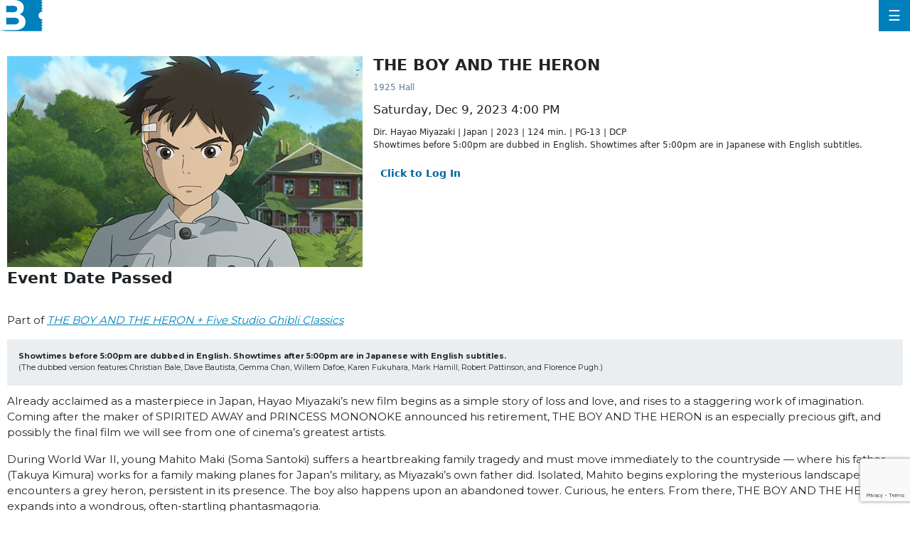

--- FILE ---
content_type: text/html; charset=utf-8
request_url: https://secure.belcourt.org/websales/pages/ticketsearchcriteria.aspx?evtinfo=411823~3a28c818-27b3-492b-8c64-14556ad966cd&
body_size: 14906
content:

<!DOCTYPE html>
<html id="html" xmlns="http://www.w3.org/1999/xhtml" lang="en">
<head><title>
	The Belcourt - THE BOY AND THE HERON
</title><meta http-equiv="X-UA-Compatible" content="IE=edge,chrome=1" /><meta name="viewport" content="width=device-width, initial-scale=1, maximum-scale=5" /><link href="../script/extern/bootstrap/bootstrap.min.css" rel="stylesheet" />
	<link rel="stylesheet" href="../styles/atsstyles.css?v=6.39.13.0"  type="text/css" />
	<link id="DefaultStyle" href="../styles/Belcourt_10583/styles.css?v=639041911494430000&amp;" type="text/css" rel="stylesheet" />
    <link rel="stylesheet" href="../script/extern/swiper/swiper-bundle.min.css" />
    <script src="../script/extern/swiper/swiper-bundle.min.js"></script>
<meta property="twitter:card" content="summary_large_image" /><meta property="og:type" content="website" /><meta property="og:title" content="THE BOY AND THE HERON" /><meta property="og:site_name" content="Belcourt Theatre" /><meta property="og:image" content="https://prod1.agileticketing.net/images/user/bct_10583/Boy-And-The-Heron_The-web_thumb.jpg" /><meta property="og:description" content="Dir. Hayao Miyazaki | Japan | 2023 | 124 min. | PG-13 | DCP 
Showtimes before 5:00pm are dubbed in English. Showtimes after 5:00pm are in Japanese with English subtitles." /><script src='https://www.google.com/recaptcha/enterprise.js?render=6LeOr5soAAAAAFE9DLXW6Z3GYp1IV24lxDXewSPM'></script><script async src="https://www.googletagmanager.com/gtag/js?id=G-TFHQ2MCVV6"></script><script>window.dataLayer = window.dataLayer || [];function gtag(){ dataLayer.push(arguments); }gtag('js', new Date());gtag('config', 'G-TFHQ2MCVV6', { 'cookie_domain': 'none', cookie_flags: 'SameSite=None;Secure' });gtag('event', 'view', { 'send_to': ['G-TFHQ2MCVV6'], 'event_category': 'Belcourt Theatre', 'event_label': 'THE BOY AND THE HERON'});gtag('config', 'G-JCEZSDGXXR', { 'cookie_domain': 'none', cookie_flags: 'SameSite=None;Secure' });window.agl_ecommIDs = 'G-JCEZSDGXXR'; aglECCurrencyCode = 'USD';</script>
	<script src="../script/extern/jquery/jquery-3.7.1.min.js"></script>
	<script src="../script/extern/popper/popper.min.js"></script>
	<script src="../script/extern/bootstrap/bootstrap.min.js"></script>
	<script src="../includes/AgileTicketing_UtilScripts-v1.js?v=6.39.13.0.01" type="text/javascript"></script>
	<script src="../script/ATSMod.js?v=6.39.13.0" type="text/javascript"></script>
	<!-- script src="../includes/inert.min.js?v=6.39.13.0" type="text/javascript"></script !-->
	<script src="../includes/agl-gtm.js?v=6.39.13.0" type="text/javascript"></script>
</head>
<body id="body" class="agl-body BodyStyle" ItemID="411823" data-agl_pid="Showing-411823" data-agl_name="THE BOY AND THE HERON" data-agl_category="Showing" data-agl_ectype="detail" data-agl_listname="" data-agl_date="12/9/23 04:00 P">
	<form name="Form" method="post" action="./ticketsearchcriteria.aspx?evtinfo=411823%7e3a28c818-27b3-492b-8c64-14556ad966cd&amp;" id="Form">
<div>
<input type="hidden" name="__VIEWSTATE" id="__VIEWSTATE" value="/[base64]/[base64]/[base64]/[base64]/[base64]/[base64]" />
</div>

<script type="application/ld+json">[{"@context": "http:\/\/schema.org", "@type": "Event", "name": "THE BOY AND THE HERON", "startDate": "2023-12-09T16:00:00-06:00", "location": {"@type": "Place", "name": "1925 Hall", "sameAs": "http://www.belcourt.org", "address": {"@type": "PostalAddress","addressLocality": "NASHVILLE","addressRegion": "TN","postalCode": "37212","streetAddress": "2102 Belcourt Avenue"}}, "offers": {"@type": "Offer", "url": "https://secure.belcourt.org/websales/pages/ticketsearchcriteria.aspx?evtinfo=411823~3a28c818-27b3-492b-8c64-14556ad966cd"}}]</script>
<script type="text/javascript">
//<![CDATA[
var EntryCorp = '10583';
var EntryReg = '10048';
var CorpImagePath = 'https://prod1.agileticketing.net/images/user/bct_10583/';
var EntryGroupName = 'Web Ticketing';
var EntryCorpName = 'Belcourt Theatre';
var EntryRegName = 'TicketsNashville.com';
var EntryGroupGUID = '3a28c818-27b3-492b-8c64-14556ad966cd';
var ats_PageDescription = 'THE BOY AND THE HERON';
window.ats_IsOutletSession = false;
window.ats_IsKioskSession = false;
var ats_IsAuthenticated = false;
var ats_AppCustToken = '';
var ats_WebPriceTransparency = true;
//]]>
</script>

<div>

	<input type="hidden" name="__VIEWSTATEGENERATOR" id="__VIEWSTATEGENERATOR" value="A5DD326B" />
	<input type="hidden" name="__EVENTVALIDATION" id="__EVENTVALIDATION" value="/wEdAAIXeaeZV5CLbEHgu04niVQM8Pxu4mj1px7kJ1WFLEiTA2cjcVHWTZ1863eGBdjUxywWBncsbhNRja6PnKBeOIFQ" />
</div>
		<div id="container" class="agl-container">
			<div id="intro" class="agl-intro">
				<div id="pageHeader" class="agl-header">
					<div id="navButtons" class="agl-usernav">
<div id="NavBarBlock" class="agl-userlinks">
    
    
	<a id="navbar_lnkSignInOut" class="agl-acct-signinout NavSignInOut" href="https://secure.belcourt.org/websales/pages/login.aspx?epgguid=3a28c818-27b3-492b-8c64-14556ad966cd&amp;ReturnURL=https%3a%2f%2fsecure.belcourt.org%2fwebsales%2fpages%2fticketsearchcriteria.aspx%3fevtinfo%3d411823%7e3a28c818-27b3-492b-8c64-14556ad966cd%26&amp;">Sign In</a>
	
	
	
	
	
	
	
	
    
	
	
	<span id="navbar_lblSpacer1" class="agl-acct-spacer">&nbsp;|&nbsp;</span>
	<a id="navbar_lnkViewBasket" class="agl-acct-cartlink atsCartLink agl-acct-cartlink-empty" agl_cname="" agl_cartcount="" agl_customername="" agl_membership="" agl_membernumber="" href="https://secure.belcourt.org/websales/pages/viewbasket.aspx?epgguid=3a28c818-27b3-492b-8c64-14556ad966cd&amp;">Cart (0)</a>
</div></div>
					<div id="headerMenu" class="agl-headerinner">
						<div id="headerInclude" class="agl-headerinclude"><nav class="nav2016">
	<a class="belcourt-logo" href="http://www.belcourt.org"><img src="../includes/Belcourt_10583/Images/belcourt-logo.png" alt="Belcourt Theatre"></a>
	<a class="nav-mobile" href="#">☰</a>
	<ul>
		<li><a href="http://www.belcourt.org">Return to Belcourt Homepage</a></li>
		<!--
		<li><a href="http://www.belcourt.org/#pop-up-events">Pop-Up Events</a></li>		
		<li><a href="http://www.belcourt.org/#give">Give</a></li>
		<li><a href="http://www.belcourt.org/#name-a-seat">Name A Seat</a></li>
		<li><a href="http://www.belcourt.org/#membership">Membership</a></li>
		<li><a href="http://www.belcourt.org/#education">Education</a></li>
		<li><a href="http://www.belcourt.org/#about">About</a></li>
		<li><a href="http://www.belcourt.org/#the-renovation">The Renovation</a></li>
		<li><a href="http://www.belcourtcampaign.org">The Belcourt Campaign</a></li>
		-->
	</ul>
</nav>		</div>
						<div id="BasketContents_navbar" class="agl-navigation"></div>
					</div>
				</div>
			</div>
			<div id="pageContent" class="agl-content">
                <table class="agl-columnset columnsSet1" cellspacing="0" cellpadding="0">
	            <tr valign="top">
		            <td class="columnSet1-1" rowspan="3">
			            <div id="column1BottomInclude"></div>
		            </td>
                    <td class="columnSet1-23">
    		            
    <div id="Media" class="Media" style="display:none;"><ul><li data-type="0" data-value="Boy-And-The-Heron_The-web_thumb.jpg" data-caption=""><img loading="lazy" src="https://prod1.agileticketing.net/images/user/bct_10583/Boy-And-The-Heron_The-web_thumb.jpg" alt="" /></li></ul></div>
    <div id="buyingSteps"></div>
    <table cellspacing="0" cellpadding="0">
        <tr valign="top">
            <td class="columnSet1-2Inner23">
                <div id="ImageDiv" class="InfoImageDiv"><img id="eventImage" onerror="javascript:$(this).parent().hide();" src="https://prod1.agileticketing.net/images/user/bct_10583/Boy-And-The-Heron_The-web_thumb.jpg" style="border-width:0px;" /></div>
            </td>
            <td class="columnSet1-3Inner23">
                <div id="lblEventInfoHeader" class="EventInfoHeader epgColor2Back">Event Information</div>
<div class="EventInfoItem">
	<h1 class="EventInfoItemEventName ItemName"><span id="lblEventName">THE BOY AND THE HERON</span></h1>
	<div class="EventInfoItemSupportingText"></div>
	<div class="EventInfoItemVenueName"><a id="hlVenueName" aria-label="Venue Details - 1925 Hall" href="javascript:atsViewItemDetails(&#39;venue&#39;, 485, &#39;Description&#39;);">1925 Hall</a></div>
	<div class="EventInfoItemDateTime"><span id="lblEventDateTime">Saturday, Dec 9, 2023 4:00 PM</span></div>
    <div class="EventInfoItemMyCalendarAdd"></div>
	<div class="EventInfoDateTimeSecondaryText"></div>
	<div class="EventInfoItemTicketsPerOrder"></div>
	<div class="EventInfoItemTicketInfo"></div>
	<div class="EventInfoShortDescription"><span id="lblEventShortDescription">Dir. Hayao Miyazaki | Japan | 2023 | 124 min. | PG-13 | DCP <BR>
Showtimes before 5:00pm are dubbed in English. Showtimes after 5:00pm are in Japanese with English subtitles.<BR></span></div>
	
	<div id="infoMoreDesc"></div>
</div>

                
                <div id="divPriceInfoHeader" class="PriceInfoHeader">Event Pricing</div>
                <div id="divPriceInfoBlock" class="priceInfoBlock"><table id="datalistPrices" cellspacing="0" cellpadding="0" border="0" style="border-collapse:collapse;">
	<tr>
		<td>
                            <table cellspacing="0" cellpadding="0">
                                <tr>
                                    <td>
                                        <span id="lblPrice">General Admission General Admission - $13.50</span>
                                    </td>
                                </tr>
                            </table>
                        </td>
	</tr><tr>
		<td>
                            <table cellspacing="0" cellpadding="0">
                                <tr>
                                    <td>
                                        <span id="lblPrice">General Admission Senior - $11.50</span>
                                    </td>
                                </tr>
                            </table>
                        </td>
	</tr><tr>
		<td>
                            <table cellspacing="0" cellpadding="0">
                                <tr>
                                    <td>
                                        <span id="lblPrice">General Admission Child - $11.50</span>
                                    </td>
                                </tr>
                            </table>
                        </td>
	</tr><tr>
		<td>
                            <table cellspacing="0" cellpadding="0">
                                <tr>
                                    <td>
                                        <span id="lblPrice">General Admission Military/K-12 Teacher (w/ID) - $11.50</span>
                                    </td>
                                </tr>
                            </table>
                        </td>
	</tr><tr>
		<td>
                            <table cellspacing="0" cellpadding="0">
                                <tr>
                                    <td>
                                        <span id="lblPrice">General Admission Group Sale - $12.50</span>
                                    </td>
                                </tr>
                            </table>
                        </td>
	</tr><tr>
		<td>
                            <br>
                        </td>
	</tr>
</table>
                </div> 
                
                
                <div id="trMultiBlock" class="MultiBlock" defaultvalue="Sign in now to access all available pricing options?" prompt="False">
                    <div class="MultiPricingBlock">
                        <div id="lbbtChange"><a class="MultiPricingBlockItem agl-epgbutton" onclick="javascript:BTChange(614)" href="javascript: void(0)">Click to Log In</a></div>
                    </div>
                </div>
                
                
                <div id="addThisBlock" class="Social SocialAddThis"></div>
                <div id="evtCalLinks" class="Social SocialCal">
                    <a id="hlAddToCalendar" href="javascript:$(&#39;#evtCalWhich&#39;).toggle()">Add To External Calendar</a>
                    <div id="evtCalWhich" class="SocialCalWhich">
                        <a id="hlGoogCal" href="https://www.google.com/calendar/event?action=TEMPLATE&amp;text=THE+BOY+AND+THE+HERON&amp;dates=20231209T220000Z/20231210T000400Z&amp;details=Dir.+Hayao+Miyazaki+%7c+Japan+%7c+2023+%7c+124+min.+%7c+PG-13+%7c+DCP+%0aShowtimes+before+5%3a00pm+are+dubbed+in+English.+Showtimes+after+5%3a00pm+are+in+Japanese+with+English+subtitles.&amp;sprop=name:1925+Hall&amp;location=2102+Belcourt+Avenue%2c+NASHVILLE%2c+TN%2c+37212&amp;" target="_blank">Google Calendar</a>
                        <a id="hlYahooCal" href="https://calendar.yahoo.com/?v=60&amp;TITLE=event&amp;DESC=THE+BOY+AND+THE+HERON&amp;ST=20231209T220000Z&amp;in_loc=1925+Hall, 2102+Belcourt+Avenue%2c+NASHVILLE%2c+TN%2c+37212&amp;" target="_blank">Yahoo! Calendar</a>
                        <a id="hlOutlook" href="../iCal.ashx?event=411823&amp;epgguid=3a28c818-27b3-492b-8c64-14556ad966cd&amp;">Outlook Calendar</a>
                        <a id="hlICal" href="../iCal.ashx?event=411823&amp;epgguid=3a28c818-27b3-492b-8c64-14556ad966cd&amp;">iCal</a>
                    </div>
                </div>
                <div id="evtMap" class="Social SocialMap">
                    <a id="hlMapEvt" href="https://maps.google.com/?q=2102+Belcourt+Avenue%2c+NASHVILLE%2c+TN%2c+37212&amp;" target="_blank">Map Location</a>
                </div>                                             
            </td>
        </tr>
        <tr valign="top" id="trEventTitleAreaTop">
            <td class="columnSet1-2Inner23" id="tdEventTitleAreaTopCol1">
                <div class="TitleArea">
                    <div class="InnerTitleArea">&nbsp;</div>
                    <span>Ticket Selection</span>
                </div>
            </td>
            <td class="columnSet1-3Inner23" id="tdEventTitleAreaTopCol2">
                <div class="TitleSplitArea">
                    <div class="InnerTitleSplitArea"></div>
                    &nbsp;
                </div>
            </td>
        </tr>
        <tr valign="top" id="trEventTitleAreaBottom">
            <td class="columnSet1-2Inner23" id="tdEventTitleAreaBottomCol1">
                <div id="lblFindTickets" class="blueBackgroundTitleArea epgColor2Back">Ticket Availability</div>
            </td>
            <td id="tdEventTitleAreaBottomCol2">
                <div id="lblVenueImageHeader" class="blueBackgroundTitleArea epgColor2Back"> </div>
            </td>
        </tr>
        
        <tr id="fullColumns">
	<td colspan="2" class="columnSet1-23Inner23">
                
                
                <div class="AreaSeperatorBlock"></div>
                
                <div id="adaSeapBottom" class="AreaSeperatorBlock"></div>
			    
                
                
                <span id="lblEventMessage2" class="BigBoldText">Event Date Passed<br><br></span>
                
                <span id="lblDescription2" class="EventDescriptionBlock"><span style="font-weight: 400; box-sizing: border-box;"><p style="text-align: left; color: rgb(33, 37, 41); text-transform: none; text-indent: 0px; letter-spacing: normal; font-family: Montserrat, sans-serif; font-size: 15.2px; font-style: normal; font-weight: 400; margin-top: 0px; margin-bottom: 1rem; word-spacing: 0px; white-space: normal; box-sizing: border-box; orphans: 2; widows: 2; background-color: rgb(255, 255, 255); font-variant-ligatures: normal; font-variant-caps: normal; -webkit-text-stroke-width: 0px; text-decoration-thickness: initial; text-decoration-style: initial; text-decoration-color: initial;"><span style="font-weight: 400; box-sizing: border-box;">Part of<span>&nbsp;</span></span><a style="transition:0.1s ease-in; color: rgb(0, 129, 185); text-decoration: underline; cursor: pointer; box-sizing: border-box; background-color: transparent;" href="https://www.belcourt.org/events/ghibli/"><i style="box-sizing: border-box;"><span style="font-weight: 400; box-sizing: border-box;">THE BOY AND THE HERON + Five Studio Ghibli Classics</span></i></a></p><pre style="margin: 1em 0px; padding: 1.5em 1.5em 1.6em; text-align: left; color: rgb(33, 37, 41); text-transform: none; text-indent: 0px; letter-spacing: normal; overflow: auto; font-family: Montserrat, sans-serif; font-size: 0.9em; font-style: normal; font-weight: 400; word-spacing: 0px; display: block; white-space: pre-wrap; box-sizing: border-box; orphans: 2; widows: 2; background-color: rgb(235, 238, 240); font-variant-ligatures: normal; font-variant-caps: normal; -webkit-text-stroke-width: 0px; text-decoration-thickness: initial; text-decoration-style: initial; text-decoration-color: initial;"><strong style="font-weight: bolder; box-sizing: border-box;">Showtimes before 5:00pm are dubbed in English. Showtimes after 5:00pm are in Japanese with English subtitles.</strong>
(The dubbed version features Christian Bale, Dave Bautista, Gemma Chan, Willem Dafoe, Karen Fukuhara, Mark Hamill, Robert Pattinson, and Florence Pugh.)</pre><p style="text-align: left; color: rgb(33, 37, 41); text-transform: none; text-indent: 0px; letter-spacing: normal; font-family: Montserrat, sans-serif; font-size: 15.2px; font-style: normal; font-weight: 400; margin-top: 0px; margin-bottom: 1rem; word-spacing: 0px; white-space: normal; box-sizing: border-box; orphans: 2; widows: 2; background-color: rgb(255, 255, 255); font-variant-ligatures: normal; font-variant-caps: normal; -webkit-text-stroke-width: 0px; text-decoration-thickness: initial; text-decoration-style: initial; text-decoration-color: initial;"><span style="font-weight: 400; box-sizing: border-box;">Already acclaimed as a masterpiece in Japan, Hayao Miyazaki’s new film begins as a simple story of loss and love, and rises to a staggering work of imagination. Coming after the maker of SPIRITED AWAY and PRINCESS MONONOKE announced his retirement, THE BOY AND THE HERON is an especially precious gift, and possibly the final film we will see from one of cinema’s greatest artists.</span></p><p style="text-align: left; color: rgb(33, 37, 41); text-transform: none; text-indent: 0px; letter-spacing: normal; font-family: Montserrat, sans-serif; font-size: 15.2px; font-style: normal; font-weight: 400; margin-top: 0px; margin-bottom: 1rem; word-spacing: 0px; white-space: normal; box-sizing: border-box; orphans: 2; widows: 2; background-color: rgb(255, 255, 255); font-variant-ligatures: normal; font-variant-caps: normal; -webkit-text-stroke-width: 0px; text-decoration-thickness: initial; text-decoration-style: initial; text-decoration-color: initial;"><span style="font-weight: 400; box-sizing: border-box;">During World War II, young Mahito Maki (Soma Santoki) suffers a heartbreaking family tragedy and must move immediately to the countryside — where his father (Takuya Kimura) works for a family making planes for Japan’s military, as Miyazaki’s own father did. Isolated, Mahito begins exploring the mysterious landscapes and encounters a grey heron, persistent in its presence. The boy also happens upon an abandoned tower. Curious, he enters. From there, THE BOY AND THE HERON expands into a wondrous, often-startling phantasmagoria.</span></p><p style="text-align: left; color: rgb(33, 37, 41); text-transform: none; text-indent: 0px; letter-spacing: normal; font-family: Montserrat, sans-serif; font-size: 15.2px; font-style: normal; font-weight: 400; margin-top: 0px; margin-bottom: 1rem; word-spacing: 0px; white-space: normal; box-sizing: border-box; orphans: 2; widows: 2; background-color: rgb(255, 255, 255); font-variant-ligatures: normal; font-variant-caps: normal; -webkit-text-stroke-width: 0px; text-decoration-thickness: initial; text-decoration-style: initial; text-decoration-color: initial;"><span style="font-weight: 400; box-sizing: border-box;">Visually, the film shows Miyazaki at the height of his powers, filling the frame with gorgeous compositions, vibrant colour and arresting movement. As it draws you deeper into its mysteries, THE BOY AND THE HERON becomes richer, stranger, and more profoundly beautiful. This is a singular, transformative experience in film, and not to be missed.<span>&nbsp;</span></span><i style="box-sizing: border-box;"><span style="font-weight: 400; box-sizing: border-box;">(Synopsis from the Toronto International Film Festival)</span></i></p><pre style="margin: 1em 0px; padding: 1.5em 1.5em 1.6em; text-align: left; color: rgb(33, 37, 41); text-transform: none; text-indent: 0px; letter-spacing: normal; overflow: auto; font-family: Montserrat, sans-serif; font-size: 0.9em; font-style: normal; font-weight: 400; word-spacing: 0px; display: block; white-space: pre-wrap; box-sizing: border-box; orphans: 2; widows: 2; background-color: rgb(235, 238, 240); font-variant-ligatures: normal; font-variant-caps: normal; -webkit-text-stroke-width: 0px; text-decoration-thickness: initial; text-decoration-style: initial; text-decoration-color: initial;"><span style="font-weight: 400; box-sizing: border-box;">“No one needed further proof that he’s a master. This meditation on grief and growing up does solidify the position, however, that Miyazaki remains the greatest living animator today, period.” —</span><a style="transition:0.1s ease-in; color: rgb(0, 129, 185); text-decoration: none; cursor: pointer; box-sizing: border-box; background-color: transparent;" href="https://www.rollingstone.com/tv-movies/tv-movie-reviews/the-boy-and-the-heron-review-hayao-miyazaki-anime-toronto-international-film-festival-1234819399/"><span style="font-weight: 400; box-sizing: border-box;">David Fear, </span><i style="box-sizing: border-box;"><span style="font-weight: 400; box-sizing: border-box;">Rolling Stone</span></i></a>

<span style="font-weight: 400; box-sizing: border-box;">“If this is indeed his final film — this time for real — what a way for Miyazaki to launch into retirement, with a swan song so personal, artful and ultimately timeless.” —</span><a style="transition:0.1s ease-in; color: rgb(0, 129, 185); text-decoration: none; cursor: pointer; box-sizing: border-box; background-color: transparent;" href="https://www.thewrap.com/the-boy-and-the-heron-review-hayao-miyazaki-final-last-film/"><span style="font-weight: 400; box-sizing: border-box;">Tomris Laffly, </span><i style="box-sizing: border-box;"><span style="font-weight: 400; box-sizing: border-box;">The Wrap</span></i></a>

<span style="font-weight: 400; box-sizing: border-box;">“What Studio Ghibli does is world-building of the highest order… No one has the ability to distill elemental truths into vividly rendered moving paintings like Miyazaki. How fortunate it is to be around now that animation’s greatest alchemist has gifted us his most personal spell yet.” —</span><a style="transition:0.1s ease-in; color: rgb(0, 129, 185); text-decoration: none; cursor: pointer; box-sizing: border-box; background-color: transparent;" href="https://www.thewrap.com/the-boy-and-the-heron-review-hayao-miyazaki-final-last-film/"><span style="font-weight: 400; box-sizing: border-box;">Carlos Aguilar, </span><i style="box-sizing: border-box;"><span style="font-weight: 400; box-sizing: border-box;">The Wrap</span></i></a>

<span style="font-weight: 400; box-sizing: border-box;">“The most astonishing-looking film the studio has yet made… THE BOY AND THE HERON is a glorious testament to everything that makes Miyazaki Miyazaki.” —</span><a style="transition:0.1s ease-in; color: rgb(0, 129, 185); text-decoration: none; cursor: pointer; box-sizing: border-box; background-color: transparent;" href="https://www.thedailybeast.com/obsessed/the-boy-and-the-heron-review-miyazakis-stunning-final-masterpiece"><span style="font-weight: 400; box-sizing: border-box;">Barry Levitt, </span><i style="box-sizing: border-box;"><span style="font-weight: 400; box-sizing: border-box;">Daily Beast </span></i></a></pre></span><p style="text-align: left; color: rgb(33, 37, 41); text-transform: none; text-indent: 0px; letter-spacing: normal; font-family: Montserrat, sans-serif; font-size: 15.2px; font-style: normal; font-weight: 400; margin-top: 0px; margin-bottom: 1rem; word-spacing: 0px; white-space: normal; box-sizing: border-box; orphans: 2; widows: 2; background-color: rgb(255, 255, 255); font-variant-ligatures: normal; font-variant-caps: normal; -webkit-text-stroke-width: 0px; text-decoration-thickness: initial; text-decoration-style: initial; text-decoration-color: initial;"><br></p><br><br></span>
            </td>
</tr>

    </table>
    

    <script type="text/javascript" language="javascript" src="../includes/boxover.js?v=6.39.13.0"></script>
    <script type="text/javascript" language="javascript" src="../includes/hammer.min.js?v=6.39.13.0"></script>
	<script type="text/javascript" language="javascript" src="../includes/svg-pan-zoom.js?v=6.39.13.0"></script>
    <script type="text/javascript">
        $(document).ready(function () {
            setTimeout(ShowPrompts, 300);
        });

        function ShowBuyOptions() {
            $.ajax({ url: "../api.ashx?action=varadd&ats_loginPromptStop=true&", dataType: 'text' });

            if ($(".PromoPrompt").attr("prompt") == "True" && typeof ats_promoPromptStop == "undefined") {
                atsModalShow($('.PromoPrompt'), "PromoPrompt", "&nbsp;");
                $('.PromoPrompt').show()
            }
        }

        function BTChange(bt) {
            var newLocation
                = "https://" + document.location.host + document.location.pathname.substring(0, document.location.pathname.lastIndexOf('/') + 1)
                + "login.aspx?ReturnURL=" + encodeURIComponent(document.location.href) + "&abt=" + bt + "&";

            document.location.href = newLocation;
        }

        function StopPromoPrompt() {
            atsModalClose('PromoPrompt');
            $.ajax({ url: "../api.ashx?action=varadd&ats_promoPromptStop=true&", dataType: 'text' });
        }

        function atsModalCloseWatcher(name) {
            if (name == "LoginPrompt")
                ShowBuyOptions();
            else if (name == "PromoPrompt")
                StopPromoPrompt();

        }

        function ShowPrompts() {
            if ($('.MultiBlock').attr("prompt") == "True" && $('.MultiBlock .MultiPricingBlockPrompt').length > 0 && typeof ats_loginPromptStop == "undefined") {
                atsModalShow($('.MultiBlock'), "LoginPrompt", "&nbsp;");
                $('.MultiBlock').show()
            }
            else if ($(".PromoPrompt").attr("prompt") == "True" && typeof ats_promoPromptStop == "undefined") {
                atsModalShow($('.PromoPrompt'), "PromoPrompt", "&nbsp;");
                $('.PromoPrompt').show()
            }
        }
    </script>

                    </td>
	            </tr>
            </table>
				    
			</div>
			<div id="pageFooter" class="agl-footer">
				<div id="footerInclude" class="agl-footerinclude"><footer class="footer-main">
    <div class="container">
      <div class="contact">
        <h3>THE BELCOURT THEATRE</h3>
        <p>2102 Belcourt Avenue<br>Nashville TN 37212<br>Main Office: (615) 846-3150<br>Fax: (615) 846-3151</p>
      </div>
      <div class="social-nav">
        <div class="social">
          <a href="http://www.facebook.com/BelcourtTheatre" target="_blank"><img src="../includes/Belcourt_10583/Images/facebook.png" alt="Facebook"></a>
          <a href="http://twitter.com/belcourt" target="_blank"><img src="../includes/Belcourt_10583/Images/twitter.png" alt="Twitter"></a>
          <a href="http://instagram.com/belcourttheatre" target="_blank"><img src="../includes/Belcourt_10583/Images/instagram.png" alt="Instagram"></a>
        </div>
        <nav class="nav-footer">
          <ul>
	<li><a href="http://www.belcourt.org">Return to Belcourt Homepage</a></li>
	<!--
	<li><a href="http://www.belcourt.org/#pop-up-events">Pop-Up Events</a></li>
	<li><a href="http://www.belcourt.org/#give">Give</a></li>
	<li><a href="http://www.belcourt.org/#name-a-seat">Name A Seat</a></li>
                <li><a href="http://www.belcourt.org/#membership">Membership</a></li>
                <li><a href="http://www.belcourt.org/#education">Education</a></li>
                <li><a href="http://www.belcourt.org/#about">About</a></li>
                <li><a href="http://www.belcourt.org/#the-renovation">The Renovation</a></li>
                <li><a href="http://www.belcourt.org/#the-belcourt-campaign">The Belcourt Campaign</a></li>
	-->
            </ul>
        </nav>
      </div>
    </div>
  </footer>
<!--
<div style="border-top: 1px solid #b2b2b2; margin-top: 30px; padding-top: 4px;">
	<div id="contact" style="float: left;">The Belcourt Theatre  2102 Belcourt Avenue - Nashville TN 37212  Movie Line: (615) 383-9140  Main Office: (615) 846-3150  Fax: (615) 846-3151</div>
	<div id="copyright" style="float: right">© 2014 Belcourt Theatre</div>
	<div id="poweredBy" style="clear: both; padding-top: 14px;">
		Ticketing Powered By <a href="http://www.agiletix.com/" target="_blank">Agile Ticketing Solutions</a>
	</div>
</div>
-->

<script src="../includes/belcourt_10583/1-CustomScripts.js?v=639041911494430000&" type="text/javascript"></script></div>
			</div>
        </div>
		<input name="ctl00$CPHBottom$ctlPBScroll" type="hidden" id="ctlPBScroll" />
    
<script language='javascript'>scrollTo(0,0);
scrOfX=0;
srcOfY=0;
onscroll = getScrollXY;</script></form>
<script type="text/javascript" src="/_Incapsula_Resource?SWJIYLWA=719d34d31c8e3a6e6fffd425f7e032f3&ns=3&cb=1029644332" async></script></body>
</html>

--- FILE ---
content_type: text/html; charset=utf-8
request_url: https://www.google.com/recaptcha/enterprise/anchor?ar=1&k=6LeOr5soAAAAAFE9DLXW6Z3GYp1IV24lxDXewSPM&co=aHR0cHM6Ly9zZWN1cmUuYmVsY291cnQub3JnOjQ0Mw..&hl=en&v=N67nZn4AqZkNcbeMu4prBgzg&size=invisible&anchor-ms=20000&execute-ms=30000&cb=rbwr6cn3r1yo
body_size: 48685
content:
<!DOCTYPE HTML><html dir="ltr" lang="en"><head><meta http-equiv="Content-Type" content="text/html; charset=UTF-8">
<meta http-equiv="X-UA-Compatible" content="IE=edge">
<title>reCAPTCHA</title>
<style type="text/css">
/* cyrillic-ext */
@font-face {
  font-family: 'Roboto';
  font-style: normal;
  font-weight: 400;
  font-stretch: 100%;
  src: url(//fonts.gstatic.com/s/roboto/v48/KFO7CnqEu92Fr1ME7kSn66aGLdTylUAMa3GUBHMdazTgWw.woff2) format('woff2');
  unicode-range: U+0460-052F, U+1C80-1C8A, U+20B4, U+2DE0-2DFF, U+A640-A69F, U+FE2E-FE2F;
}
/* cyrillic */
@font-face {
  font-family: 'Roboto';
  font-style: normal;
  font-weight: 400;
  font-stretch: 100%;
  src: url(//fonts.gstatic.com/s/roboto/v48/KFO7CnqEu92Fr1ME7kSn66aGLdTylUAMa3iUBHMdazTgWw.woff2) format('woff2');
  unicode-range: U+0301, U+0400-045F, U+0490-0491, U+04B0-04B1, U+2116;
}
/* greek-ext */
@font-face {
  font-family: 'Roboto';
  font-style: normal;
  font-weight: 400;
  font-stretch: 100%;
  src: url(//fonts.gstatic.com/s/roboto/v48/KFO7CnqEu92Fr1ME7kSn66aGLdTylUAMa3CUBHMdazTgWw.woff2) format('woff2');
  unicode-range: U+1F00-1FFF;
}
/* greek */
@font-face {
  font-family: 'Roboto';
  font-style: normal;
  font-weight: 400;
  font-stretch: 100%;
  src: url(//fonts.gstatic.com/s/roboto/v48/KFO7CnqEu92Fr1ME7kSn66aGLdTylUAMa3-UBHMdazTgWw.woff2) format('woff2');
  unicode-range: U+0370-0377, U+037A-037F, U+0384-038A, U+038C, U+038E-03A1, U+03A3-03FF;
}
/* math */
@font-face {
  font-family: 'Roboto';
  font-style: normal;
  font-weight: 400;
  font-stretch: 100%;
  src: url(//fonts.gstatic.com/s/roboto/v48/KFO7CnqEu92Fr1ME7kSn66aGLdTylUAMawCUBHMdazTgWw.woff2) format('woff2');
  unicode-range: U+0302-0303, U+0305, U+0307-0308, U+0310, U+0312, U+0315, U+031A, U+0326-0327, U+032C, U+032F-0330, U+0332-0333, U+0338, U+033A, U+0346, U+034D, U+0391-03A1, U+03A3-03A9, U+03B1-03C9, U+03D1, U+03D5-03D6, U+03F0-03F1, U+03F4-03F5, U+2016-2017, U+2034-2038, U+203C, U+2040, U+2043, U+2047, U+2050, U+2057, U+205F, U+2070-2071, U+2074-208E, U+2090-209C, U+20D0-20DC, U+20E1, U+20E5-20EF, U+2100-2112, U+2114-2115, U+2117-2121, U+2123-214F, U+2190, U+2192, U+2194-21AE, U+21B0-21E5, U+21F1-21F2, U+21F4-2211, U+2213-2214, U+2216-22FF, U+2308-230B, U+2310, U+2319, U+231C-2321, U+2336-237A, U+237C, U+2395, U+239B-23B7, U+23D0, U+23DC-23E1, U+2474-2475, U+25AF, U+25B3, U+25B7, U+25BD, U+25C1, U+25CA, U+25CC, U+25FB, U+266D-266F, U+27C0-27FF, U+2900-2AFF, U+2B0E-2B11, U+2B30-2B4C, U+2BFE, U+3030, U+FF5B, U+FF5D, U+1D400-1D7FF, U+1EE00-1EEFF;
}
/* symbols */
@font-face {
  font-family: 'Roboto';
  font-style: normal;
  font-weight: 400;
  font-stretch: 100%;
  src: url(//fonts.gstatic.com/s/roboto/v48/KFO7CnqEu92Fr1ME7kSn66aGLdTylUAMaxKUBHMdazTgWw.woff2) format('woff2');
  unicode-range: U+0001-000C, U+000E-001F, U+007F-009F, U+20DD-20E0, U+20E2-20E4, U+2150-218F, U+2190, U+2192, U+2194-2199, U+21AF, U+21E6-21F0, U+21F3, U+2218-2219, U+2299, U+22C4-22C6, U+2300-243F, U+2440-244A, U+2460-24FF, U+25A0-27BF, U+2800-28FF, U+2921-2922, U+2981, U+29BF, U+29EB, U+2B00-2BFF, U+4DC0-4DFF, U+FFF9-FFFB, U+10140-1018E, U+10190-1019C, U+101A0, U+101D0-101FD, U+102E0-102FB, U+10E60-10E7E, U+1D2C0-1D2D3, U+1D2E0-1D37F, U+1F000-1F0FF, U+1F100-1F1AD, U+1F1E6-1F1FF, U+1F30D-1F30F, U+1F315, U+1F31C, U+1F31E, U+1F320-1F32C, U+1F336, U+1F378, U+1F37D, U+1F382, U+1F393-1F39F, U+1F3A7-1F3A8, U+1F3AC-1F3AF, U+1F3C2, U+1F3C4-1F3C6, U+1F3CA-1F3CE, U+1F3D4-1F3E0, U+1F3ED, U+1F3F1-1F3F3, U+1F3F5-1F3F7, U+1F408, U+1F415, U+1F41F, U+1F426, U+1F43F, U+1F441-1F442, U+1F444, U+1F446-1F449, U+1F44C-1F44E, U+1F453, U+1F46A, U+1F47D, U+1F4A3, U+1F4B0, U+1F4B3, U+1F4B9, U+1F4BB, U+1F4BF, U+1F4C8-1F4CB, U+1F4D6, U+1F4DA, U+1F4DF, U+1F4E3-1F4E6, U+1F4EA-1F4ED, U+1F4F7, U+1F4F9-1F4FB, U+1F4FD-1F4FE, U+1F503, U+1F507-1F50B, U+1F50D, U+1F512-1F513, U+1F53E-1F54A, U+1F54F-1F5FA, U+1F610, U+1F650-1F67F, U+1F687, U+1F68D, U+1F691, U+1F694, U+1F698, U+1F6AD, U+1F6B2, U+1F6B9-1F6BA, U+1F6BC, U+1F6C6-1F6CF, U+1F6D3-1F6D7, U+1F6E0-1F6EA, U+1F6F0-1F6F3, U+1F6F7-1F6FC, U+1F700-1F7FF, U+1F800-1F80B, U+1F810-1F847, U+1F850-1F859, U+1F860-1F887, U+1F890-1F8AD, U+1F8B0-1F8BB, U+1F8C0-1F8C1, U+1F900-1F90B, U+1F93B, U+1F946, U+1F984, U+1F996, U+1F9E9, U+1FA00-1FA6F, U+1FA70-1FA7C, U+1FA80-1FA89, U+1FA8F-1FAC6, U+1FACE-1FADC, U+1FADF-1FAE9, U+1FAF0-1FAF8, U+1FB00-1FBFF;
}
/* vietnamese */
@font-face {
  font-family: 'Roboto';
  font-style: normal;
  font-weight: 400;
  font-stretch: 100%;
  src: url(//fonts.gstatic.com/s/roboto/v48/KFO7CnqEu92Fr1ME7kSn66aGLdTylUAMa3OUBHMdazTgWw.woff2) format('woff2');
  unicode-range: U+0102-0103, U+0110-0111, U+0128-0129, U+0168-0169, U+01A0-01A1, U+01AF-01B0, U+0300-0301, U+0303-0304, U+0308-0309, U+0323, U+0329, U+1EA0-1EF9, U+20AB;
}
/* latin-ext */
@font-face {
  font-family: 'Roboto';
  font-style: normal;
  font-weight: 400;
  font-stretch: 100%;
  src: url(//fonts.gstatic.com/s/roboto/v48/KFO7CnqEu92Fr1ME7kSn66aGLdTylUAMa3KUBHMdazTgWw.woff2) format('woff2');
  unicode-range: U+0100-02BA, U+02BD-02C5, U+02C7-02CC, U+02CE-02D7, U+02DD-02FF, U+0304, U+0308, U+0329, U+1D00-1DBF, U+1E00-1E9F, U+1EF2-1EFF, U+2020, U+20A0-20AB, U+20AD-20C0, U+2113, U+2C60-2C7F, U+A720-A7FF;
}
/* latin */
@font-face {
  font-family: 'Roboto';
  font-style: normal;
  font-weight: 400;
  font-stretch: 100%;
  src: url(//fonts.gstatic.com/s/roboto/v48/KFO7CnqEu92Fr1ME7kSn66aGLdTylUAMa3yUBHMdazQ.woff2) format('woff2');
  unicode-range: U+0000-00FF, U+0131, U+0152-0153, U+02BB-02BC, U+02C6, U+02DA, U+02DC, U+0304, U+0308, U+0329, U+2000-206F, U+20AC, U+2122, U+2191, U+2193, U+2212, U+2215, U+FEFF, U+FFFD;
}
/* cyrillic-ext */
@font-face {
  font-family: 'Roboto';
  font-style: normal;
  font-weight: 500;
  font-stretch: 100%;
  src: url(//fonts.gstatic.com/s/roboto/v48/KFO7CnqEu92Fr1ME7kSn66aGLdTylUAMa3GUBHMdazTgWw.woff2) format('woff2');
  unicode-range: U+0460-052F, U+1C80-1C8A, U+20B4, U+2DE0-2DFF, U+A640-A69F, U+FE2E-FE2F;
}
/* cyrillic */
@font-face {
  font-family: 'Roboto';
  font-style: normal;
  font-weight: 500;
  font-stretch: 100%;
  src: url(//fonts.gstatic.com/s/roboto/v48/KFO7CnqEu92Fr1ME7kSn66aGLdTylUAMa3iUBHMdazTgWw.woff2) format('woff2');
  unicode-range: U+0301, U+0400-045F, U+0490-0491, U+04B0-04B1, U+2116;
}
/* greek-ext */
@font-face {
  font-family: 'Roboto';
  font-style: normal;
  font-weight: 500;
  font-stretch: 100%;
  src: url(//fonts.gstatic.com/s/roboto/v48/KFO7CnqEu92Fr1ME7kSn66aGLdTylUAMa3CUBHMdazTgWw.woff2) format('woff2');
  unicode-range: U+1F00-1FFF;
}
/* greek */
@font-face {
  font-family: 'Roboto';
  font-style: normal;
  font-weight: 500;
  font-stretch: 100%;
  src: url(//fonts.gstatic.com/s/roboto/v48/KFO7CnqEu92Fr1ME7kSn66aGLdTylUAMa3-UBHMdazTgWw.woff2) format('woff2');
  unicode-range: U+0370-0377, U+037A-037F, U+0384-038A, U+038C, U+038E-03A1, U+03A3-03FF;
}
/* math */
@font-face {
  font-family: 'Roboto';
  font-style: normal;
  font-weight: 500;
  font-stretch: 100%;
  src: url(//fonts.gstatic.com/s/roboto/v48/KFO7CnqEu92Fr1ME7kSn66aGLdTylUAMawCUBHMdazTgWw.woff2) format('woff2');
  unicode-range: U+0302-0303, U+0305, U+0307-0308, U+0310, U+0312, U+0315, U+031A, U+0326-0327, U+032C, U+032F-0330, U+0332-0333, U+0338, U+033A, U+0346, U+034D, U+0391-03A1, U+03A3-03A9, U+03B1-03C9, U+03D1, U+03D5-03D6, U+03F0-03F1, U+03F4-03F5, U+2016-2017, U+2034-2038, U+203C, U+2040, U+2043, U+2047, U+2050, U+2057, U+205F, U+2070-2071, U+2074-208E, U+2090-209C, U+20D0-20DC, U+20E1, U+20E5-20EF, U+2100-2112, U+2114-2115, U+2117-2121, U+2123-214F, U+2190, U+2192, U+2194-21AE, U+21B0-21E5, U+21F1-21F2, U+21F4-2211, U+2213-2214, U+2216-22FF, U+2308-230B, U+2310, U+2319, U+231C-2321, U+2336-237A, U+237C, U+2395, U+239B-23B7, U+23D0, U+23DC-23E1, U+2474-2475, U+25AF, U+25B3, U+25B7, U+25BD, U+25C1, U+25CA, U+25CC, U+25FB, U+266D-266F, U+27C0-27FF, U+2900-2AFF, U+2B0E-2B11, U+2B30-2B4C, U+2BFE, U+3030, U+FF5B, U+FF5D, U+1D400-1D7FF, U+1EE00-1EEFF;
}
/* symbols */
@font-face {
  font-family: 'Roboto';
  font-style: normal;
  font-weight: 500;
  font-stretch: 100%;
  src: url(//fonts.gstatic.com/s/roboto/v48/KFO7CnqEu92Fr1ME7kSn66aGLdTylUAMaxKUBHMdazTgWw.woff2) format('woff2');
  unicode-range: U+0001-000C, U+000E-001F, U+007F-009F, U+20DD-20E0, U+20E2-20E4, U+2150-218F, U+2190, U+2192, U+2194-2199, U+21AF, U+21E6-21F0, U+21F3, U+2218-2219, U+2299, U+22C4-22C6, U+2300-243F, U+2440-244A, U+2460-24FF, U+25A0-27BF, U+2800-28FF, U+2921-2922, U+2981, U+29BF, U+29EB, U+2B00-2BFF, U+4DC0-4DFF, U+FFF9-FFFB, U+10140-1018E, U+10190-1019C, U+101A0, U+101D0-101FD, U+102E0-102FB, U+10E60-10E7E, U+1D2C0-1D2D3, U+1D2E0-1D37F, U+1F000-1F0FF, U+1F100-1F1AD, U+1F1E6-1F1FF, U+1F30D-1F30F, U+1F315, U+1F31C, U+1F31E, U+1F320-1F32C, U+1F336, U+1F378, U+1F37D, U+1F382, U+1F393-1F39F, U+1F3A7-1F3A8, U+1F3AC-1F3AF, U+1F3C2, U+1F3C4-1F3C6, U+1F3CA-1F3CE, U+1F3D4-1F3E0, U+1F3ED, U+1F3F1-1F3F3, U+1F3F5-1F3F7, U+1F408, U+1F415, U+1F41F, U+1F426, U+1F43F, U+1F441-1F442, U+1F444, U+1F446-1F449, U+1F44C-1F44E, U+1F453, U+1F46A, U+1F47D, U+1F4A3, U+1F4B0, U+1F4B3, U+1F4B9, U+1F4BB, U+1F4BF, U+1F4C8-1F4CB, U+1F4D6, U+1F4DA, U+1F4DF, U+1F4E3-1F4E6, U+1F4EA-1F4ED, U+1F4F7, U+1F4F9-1F4FB, U+1F4FD-1F4FE, U+1F503, U+1F507-1F50B, U+1F50D, U+1F512-1F513, U+1F53E-1F54A, U+1F54F-1F5FA, U+1F610, U+1F650-1F67F, U+1F687, U+1F68D, U+1F691, U+1F694, U+1F698, U+1F6AD, U+1F6B2, U+1F6B9-1F6BA, U+1F6BC, U+1F6C6-1F6CF, U+1F6D3-1F6D7, U+1F6E0-1F6EA, U+1F6F0-1F6F3, U+1F6F7-1F6FC, U+1F700-1F7FF, U+1F800-1F80B, U+1F810-1F847, U+1F850-1F859, U+1F860-1F887, U+1F890-1F8AD, U+1F8B0-1F8BB, U+1F8C0-1F8C1, U+1F900-1F90B, U+1F93B, U+1F946, U+1F984, U+1F996, U+1F9E9, U+1FA00-1FA6F, U+1FA70-1FA7C, U+1FA80-1FA89, U+1FA8F-1FAC6, U+1FACE-1FADC, U+1FADF-1FAE9, U+1FAF0-1FAF8, U+1FB00-1FBFF;
}
/* vietnamese */
@font-face {
  font-family: 'Roboto';
  font-style: normal;
  font-weight: 500;
  font-stretch: 100%;
  src: url(//fonts.gstatic.com/s/roboto/v48/KFO7CnqEu92Fr1ME7kSn66aGLdTylUAMa3OUBHMdazTgWw.woff2) format('woff2');
  unicode-range: U+0102-0103, U+0110-0111, U+0128-0129, U+0168-0169, U+01A0-01A1, U+01AF-01B0, U+0300-0301, U+0303-0304, U+0308-0309, U+0323, U+0329, U+1EA0-1EF9, U+20AB;
}
/* latin-ext */
@font-face {
  font-family: 'Roboto';
  font-style: normal;
  font-weight: 500;
  font-stretch: 100%;
  src: url(//fonts.gstatic.com/s/roboto/v48/KFO7CnqEu92Fr1ME7kSn66aGLdTylUAMa3KUBHMdazTgWw.woff2) format('woff2');
  unicode-range: U+0100-02BA, U+02BD-02C5, U+02C7-02CC, U+02CE-02D7, U+02DD-02FF, U+0304, U+0308, U+0329, U+1D00-1DBF, U+1E00-1E9F, U+1EF2-1EFF, U+2020, U+20A0-20AB, U+20AD-20C0, U+2113, U+2C60-2C7F, U+A720-A7FF;
}
/* latin */
@font-face {
  font-family: 'Roboto';
  font-style: normal;
  font-weight: 500;
  font-stretch: 100%;
  src: url(//fonts.gstatic.com/s/roboto/v48/KFO7CnqEu92Fr1ME7kSn66aGLdTylUAMa3yUBHMdazQ.woff2) format('woff2');
  unicode-range: U+0000-00FF, U+0131, U+0152-0153, U+02BB-02BC, U+02C6, U+02DA, U+02DC, U+0304, U+0308, U+0329, U+2000-206F, U+20AC, U+2122, U+2191, U+2193, U+2212, U+2215, U+FEFF, U+FFFD;
}
/* cyrillic-ext */
@font-face {
  font-family: 'Roboto';
  font-style: normal;
  font-weight: 900;
  font-stretch: 100%;
  src: url(//fonts.gstatic.com/s/roboto/v48/KFO7CnqEu92Fr1ME7kSn66aGLdTylUAMa3GUBHMdazTgWw.woff2) format('woff2');
  unicode-range: U+0460-052F, U+1C80-1C8A, U+20B4, U+2DE0-2DFF, U+A640-A69F, U+FE2E-FE2F;
}
/* cyrillic */
@font-face {
  font-family: 'Roboto';
  font-style: normal;
  font-weight: 900;
  font-stretch: 100%;
  src: url(//fonts.gstatic.com/s/roboto/v48/KFO7CnqEu92Fr1ME7kSn66aGLdTylUAMa3iUBHMdazTgWw.woff2) format('woff2');
  unicode-range: U+0301, U+0400-045F, U+0490-0491, U+04B0-04B1, U+2116;
}
/* greek-ext */
@font-face {
  font-family: 'Roboto';
  font-style: normal;
  font-weight: 900;
  font-stretch: 100%;
  src: url(//fonts.gstatic.com/s/roboto/v48/KFO7CnqEu92Fr1ME7kSn66aGLdTylUAMa3CUBHMdazTgWw.woff2) format('woff2');
  unicode-range: U+1F00-1FFF;
}
/* greek */
@font-face {
  font-family: 'Roboto';
  font-style: normal;
  font-weight: 900;
  font-stretch: 100%;
  src: url(//fonts.gstatic.com/s/roboto/v48/KFO7CnqEu92Fr1ME7kSn66aGLdTylUAMa3-UBHMdazTgWw.woff2) format('woff2');
  unicode-range: U+0370-0377, U+037A-037F, U+0384-038A, U+038C, U+038E-03A1, U+03A3-03FF;
}
/* math */
@font-face {
  font-family: 'Roboto';
  font-style: normal;
  font-weight: 900;
  font-stretch: 100%;
  src: url(//fonts.gstatic.com/s/roboto/v48/KFO7CnqEu92Fr1ME7kSn66aGLdTylUAMawCUBHMdazTgWw.woff2) format('woff2');
  unicode-range: U+0302-0303, U+0305, U+0307-0308, U+0310, U+0312, U+0315, U+031A, U+0326-0327, U+032C, U+032F-0330, U+0332-0333, U+0338, U+033A, U+0346, U+034D, U+0391-03A1, U+03A3-03A9, U+03B1-03C9, U+03D1, U+03D5-03D6, U+03F0-03F1, U+03F4-03F5, U+2016-2017, U+2034-2038, U+203C, U+2040, U+2043, U+2047, U+2050, U+2057, U+205F, U+2070-2071, U+2074-208E, U+2090-209C, U+20D0-20DC, U+20E1, U+20E5-20EF, U+2100-2112, U+2114-2115, U+2117-2121, U+2123-214F, U+2190, U+2192, U+2194-21AE, U+21B0-21E5, U+21F1-21F2, U+21F4-2211, U+2213-2214, U+2216-22FF, U+2308-230B, U+2310, U+2319, U+231C-2321, U+2336-237A, U+237C, U+2395, U+239B-23B7, U+23D0, U+23DC-23E1, U+2474-2475, U+25AF, U+25B3, U+25B7, U+25BD, U+25C1, U+25CA, U+25CC, U+25FB, U+266D-266F, U+27C0-27FF, U+2900-2AFF, U+2B0E-2B11, U+2B30-2B4C, U+2BFE, U+3030, U+FF5B, U+FF5D, U+1D400-1D7FF, U+1EE00-1EEFF;
}
/* symbols */
@font-face {
  font-family: 'Roboto';
  font-style: normal;
  font-weight: 900;
  font-stretch: 100%;
  src: url(//fonts.gstatic.com/s/roboto/v48/KFO7CnqEu92Fr1ME7kSn66aGLdTylUAMaxKUBHMdazTgWw.woff2) format('woff2');
  unicode-range: U+0001-000C, U+000E-001F, U+007F-009F, U+20DD-20E0, U+20E2-20E4, U+2150-218F, U+2190, U+2192, U+2194-2199, U+21AF, U+21E6-21F0, U+21F3, U+2218-2219, U+2299, U+22C4-22C6, U+2300-243F, U+2440-244A, U+2460-24FF, U+25A0-27BF, U+2800-28FF, U+2921-2922, U+2981, U+29BF, U+29EB, U+2B00-2BFF, U+4DC0-4DFF, U+FFF9-FFFB, U+10140-1018E, U+10190-1019C, U+101A0, U+101D0-101FD, U+102E0-102FB, U+10E60-10E7E, U+1D2C0-1D2D3, U+1D2E0-1D37F, U+1F000-1F0FF, U+1F100-1F1AD, U+1F1E6-1F1FF, U+1F30D-1F30F, U+1F315, U+1F31C, U+1F31E, U+1F320-1F32C, U+1F336, U+1F378, U+1F37D, U+1F382, U+1F393-1F39F, U+1F3A7-1F3A8, U+1F3AC-1F3AF, U+1F3C2, U+1F3C4-1F3C6, U+1F3CA-1F3CE, U+1F3D4-1F3E0, U+1F3ED, U+1F3F1-1F3F3, U+1F3F5-1F3F7, U+1F408, U+1F415, U+1F41F, U+1F426, U+1F43F, U+1F441-1F442, U+1F444, U+1F446-1F449, U+1F44C-1F44E, U+1F453, U+1F46A, U+1F47D, U+1F4A3, U+1F4B0, U+1F4B3, U+1F4B9, U+1F4BB, U+1F4BF, U+1F4C8-1F4CB, U+1F4D6, U+1F4DA, U+1F4DF, U+1F4E3-1F4E6, U+1F4EA-1F4ED, U+1F4F7, U+1F4F9-1F4FB, U+1F4FD-1F4FE, U+1F503, U+1F507-1F50B, U+1F50D, U+1F512-1F513, U+1F53E-1F54A, U+1F54F-1F5FA, U+1F610, U+1F650-1F67F, U+1F687, U+1F68D, U+1F691, U+1F694, U+1F698, U+1F6AD, U+1F6B2, U+1F6B9-1F6BA, U+1F6BC, U+1F6C6-1F6CF, U+1F6D3-1F6D7, U+1F6E0-1F6EA, U+1F6F0-1F6F3, U+1F6F7-1F6FC, U+1F700-1F7FF, U+1F800-1F80B, U+1F810-1F847, U+1F850-1F859, U+1F860-1F887, U+1F890-1F8AD, U+1F8B0-1F8BB, U+1F8C0-1F8C1, U+1F900-1F90B, U+1F93B, U+1F946, U+1F984, U+1F996, U+1F9E9, U+1FA00-1FA6F, U+1FA70-1FA7C, U+1FA80-1FA89, U+1FA8F-1FAC6, U+1FACE-1FADC, U+1FADF-1FAE9, U+1FAF0-1FAF8, U+1FB00-1FBFF;
}
/* vietnamese */
@font-face {
  font-family: 'Roboto';
  font-style: normal;
  font-weight: 900;
  font-stretch: 100%;
  src: url(//fonts.gstatic.com/s/roboto/v48/KFO7CnqEu92Fr1ME7kSn66aGLdTylUAMa3OUBHMdazTgWw.woff2) format('woff2');
  unicode-range: U+0102-0103, U+0110-0111, U+0128-0129, U+0168-0169, U+01A0-01A1, U+01AF-01B0, U+0300-0301, U+0303-0304, U+0308-0309, U+0323, U+0329, U+1EA0-1EF9, U+20AB;
}
/* latin-ext */
@font-face {
  font-family: 'Roboto';
  font-style: normal;
  font-weight: 900;
  font-stretch: 100%;
  src: url(//fonts.gstatic.com/s/roboto/v48/KFO7CnqEu92Fr1ME7kSn66aGLdTylUAMa3KUBHMdazTgWw.woff2) format('woff2');
  unicode-range: U+0100-02BA, U+02BD-02C5, U+02C7-02CC, U+02CE-02D7, U+02DD-02FF, U+0304, U+0308, U+0329, U+1D00-1DBF, U+1E00-1E9F, U+1EF2-1EFF, U+2020, U+20A0-20AB, U+20AD-20C0, U+2113, U+2C60-2C7F, U+A720-A7FF;
}
/* latin */
@font-face {
  font-family: 'Roboto';
  font-style: normal;
  font-weight: 900;
  font-stretch: 100%;
  src: url(//fonts.gstatic.com/s/roboto/v48/KFO7CnqEu92Fr1ME7kSn66aGLdTylUAMa3yUBHMdazQ.woff2) format('woff2');
  unicode-range: U+0000-00FF, U+0131, U+0152-0153, U+02BB-02BC, U+02C6, U+02DA, U+02DC, U+0304, U+0308, U+0329, U+2000-206F, U+20AC, U+2122, U+2191, U+2193, U+2212, U+2215, U+FEFF, U+FFFD;
}

</style>
<link rel="stylesheet" type="text/css" href="https://www.gstatic.com/recaptcha/releases/N67nZn4AqZkNcbeMu4prBgzg/styles__ltr.css">
<script nonce="lZdbZXorDPZK_9eWQIO-rg" type="text/javascript">window['__recaptcha_api'] = 'https://www.google.com/recaptcha/enterprise/';</script>
<script type="text/javascript" src="https://www.gstatic.com/recaptcha/releases/N67nZn4AqZkNcbeMu4prBgzg/recaptcha__en.js" nonce="lZdbZXorDPZK_9eWQIO-rg">
      
    </script></head>
<body><div id="rc-anchor-alert" class="rc-anchor-alert"></div>
<input type="hidden" id="recaptcha-token" value="[base64]">
<script type="text/javascript" nonce="lZdbZXorDPZK_9eWQIO-rg">
      recaptcha.anchor.Main.init("[\x22ainput\x22,[\x22bgdata\x22,\x22\x22,\[base64]/[base64]/[base64]/ZyhXLGgpOnEoW04sMjEsbF0sVywwKSxoKSxmYWxzZSxmYWxzZSl9Y2F0Y2goayl7RygzNTgsVyk/[base64]/[base64]/[base64]/[base64]/[base64]/[base64]/[base64]/bmV3IEJbT10oRFswXSk6dz09Mj9uZXcgQltPXShEWzBdLERbMV0pOnc9PTM/bmV3IEJbT10oRFswXSxEWzFdLERbMl0pOnc9PTQ/[base64]/[base64]/[base64]/[base64]/[base64]\\u003d\x22,\[base64]\\u003d\x22,\x22S8Odwo4cK8Oow45VwoHDucO8c2soSsKrw5tjQMKtenLDucOzwpNTfcOXw6DCuADCpg8swqUkwqJTa8KIUMKgJQXDp3R8ecKYwq3Dj8KRw43DhMKaw5fDvjvCsmjCuMKSwqvCkcK6w5vCgSbDlsKLC8KPSFDDicO6wpTDiMOZw7/CpcOywq0HUMKCwql3fCI2wqQVwogdBcKpwqHDqU/DncK7w5bCn8O3F0FGwr43wqHCvMKJwqMtGcK1HUDDocOywobCtMOPwrHCoz3DkybCqsOAw4LDkMO1wpsKwpt6IMOfwpQfwpJcYcOZwqAeesKEw5tJSMK0wrVuw55qw5HCnDTDtArCs07Ct8O/OcKqw7FIwrzDvsOAF8OMOwQXBcKEdQ55TMOkJsKedsOILcOSwq7DqXHDlsK7w4rCmCLDgDVCejHCmDUaw4tAw7Y3wo/CpRzDpTfDhMKJH8OKwoBQwq7DgcKrw4PDr1p+cMK/[base64]/ClRXCk8KeKcOMwrTDkzkURiQLwoLDn8Kfw7LDtsOGw6PCj8KmbxxOw7rDqnTDjcOxwroXcWLCrcOxTj1rwpXDlsKnw4gbw6/CsD0Ww4MSwqdSQ0PDhCESw6zDlMO8M8K6w4B5ABNgNgvDr8KTN1fCssO/LmxDwrTCnH5Ww4XDvMOIScObw73CgcOqXFooNsOnwoA1QcOFTHM5N8O6w5LCk8OPw5vCrcK4PcK+wqA2EcKfwoHCihrDjcOofmfDvRABwqt2wr3CrMOuwqloXWvDi8OjFhxDBmJtwq3DrlNjw5TCl8KZWsOMFWx5w6siB8Kxw7jCrsO2wr/Cq8O3W1RELDJNGGkGwrbDlElccMOswp4dwolDKsKTHsKHKsKXw7DDl8KkN8O7wpbCvcKww64hw4kjw6QMX8K3bgxXwqbDgMOuwrzCgcOIwqPDlW3CrVXDpMOVwrF9woTCj8KTasKewph3YMOdw6TCshU4HsKswq4Gw6sPwr7Dl8K/wq9DBcK/XsKCwoHDiSvCm1PDi3RAVTssOUjChMKcIsO0G2p1NFDDhCF/EC0Sw5knc3PDuDQeHzzCtiFLwrVuwopbEcOWb8Onwo3DvcO5fcKVw7MzJxIDacK3woPDrsOiwpVTw5cvw53DrsK3S8OAwoocRcKZwrIfw73CrMOmw41MJ8KKNcOzdsOMw4JRw414w49Vw4rCszUbw47CscKdw79lA8KMICzCg8KMXx/[base64]/[base64]/DsCrCkUNDRiDCn1sLRwAewpNAX8OKfgIpcBHDpsKZw5xKw65Fw5nDpDDDvlDDmsKPwpLCi8KbwqUFLMO0f8OdJXxJHMKYw6DChSJWE3/Du8K/[base64]/[base64]/DmcOxw6UvwqfDkMKRGjTDnTo6wqjDrwhbUjjDhMOfwq8bw63DlD5ACsKkw4hDwp3DrcKPw4fDmG4Ow6TCjcKwwo5kwpJkLsOcw7HCt8KUNMO7BMKSwovCh8KAw59yw7bCucKdw5laa8KWTMObE8Orw5/CrWDDgsO0BCzDtlHCnG89wqnCusKRJ8OEwqAGwoAZHFY+woEzM8Kww7ZLJVUhwrc+wpnDpmLCqcK9P04lw4PCiBpmA8OuwonDicO2wpHCkkXDhMKTaDdDwprDs2BRLcOcwrxswrPCosOsw6lqw6F/wr3ChG51QB7Cu8OVUSZkw63CgMKwCSdSwpvCmlPCpCsrGRbCu1I9IhfCoTTCvzlVQ0DCkMO9w4HChBfCp0g/BcO2w5tkC8OUw5cvw7zCn8O4GBBbwqzCh1/CgwrDpkHCvSUWY8O9NsOvwrUEw4vDuBYrwrPCgMKjwoXClTvCllFFBDDDhcOIw7AmYFhsXMOaw7/[base64]/TWXDr27DqUXCp8OQYTvCnFbCjcOuwq3CnBjCmMOnwodNL04/w7VHw6cEw5XCq8KEVMK7dcK6IRTCl8KvQsOCRQBCwpLDjcKuwqXDuMKCwovDhMKxw6VcwoDCrMODScOtMcODw6dCwrBowpUmCzXDncOJasOow7ksw7pKwrU8NAwdw5cZw492JsO7PHd4wpnDtMO3w73Dn8K6NwrDpw3DhB/DgHvCl8KKI8OSHRbDl8OiI8Kuw6o4MHvDnEDDhCTCrkgzwq/Csis9wqnCrMKmwo1cwrttAnbDgsK/[base64]/CgMOIw5LClXR6KsORw6nDrg45CWrDt1sUw4gSJMOxw4FiW2XDn8KOSRVlw59UNMOYw7zDjsKEXMKBSsK0w6bDrcKuVSx9wrYSecK0QcO2wpHDv3bCnMONw57CvikTcsODIDrCmCtJw401XSxYwp/CugkewrXCucKhw6s1YMOhwrnDjcKfBsKUwqfDlsOYw6jDnh/CnEdgRGHDh8KiCmVzwojDosKSwoJxw6fDl8O9wovCtVBocGkJwqkQwoPChwEAw68hw5Uqw4rDgcOTVMKFL8OCw5bCnsOFwojCjV4/w63CoMOLcTouD8KmHTzDpxfCizXCjsKLdsKXw7LDnMOgeVbCo8Ojw5UFIMORw6/Dv1zCqMKIM2nCkUPCgxrDkkHDi8Ofw5dfw6jCuxfCpFkGwq0Sw5hYG8KYecOGw4NEwqhpw6zCoFLDtlwjw5nDvQ/CuHnDvh8MwpbDncKSw5x/CBrDmU/Dv8OLw4YywojDncK9woPDhBrCi8KTwqjDtcOpw5k+MzTCs1zDjQY9MEzDlEMjw7Ejw4vCgiPCnErCqsOtwr/[base64]/I0vCtHgUHWjDs8KKOcOAwoEhwrRjLitiw5/[base64]/[base64]/[base64]/ClwFQUGPDtgfCscKAw6rDgHUVwpRew5oqwrQ4ZcKnFMOZMQnDqMKQwrBCUiMBfMO5KmMnHsK2wpYdWMO+OMOQbcKTXDjDrUZZGsKOw6pvwrnDscK6woPDl8KjcyQ2woofO8OjwpnDrMKII8KuNsKMw5pLw79Owo/DlEvCvcKqPT0ZUFvDlGLCnkgEZ3JXBmDDgQzDjQ/DisOxdFUcdMOfw7PDlWfDqQTDrsK+wp3CucOYwrBqw5VQJ1bDpVTCuR7CohDDiQjDmMOsAsKaCsKdw5zDkzo9CFLDusOPwpxbwrhCczjDrAUBGFVVw7sxRARnw7p9wr/[base64]/DuADDqlQ+woDDv1DDssOcITE/FcKMwpRvwqEiw5vCiklmw7NPFMO8QBjClsONBsO/aT7CmSHDllYZOxhQMsKdBMOaw41Aw7FAXcOLwpbDjnEvA0/CucKYw5RGBMOqJHjCpMOHwrDDiMKuwot6w5BlQUNvMHXCqj7Cl2bDlFfCiMK0YsO5Z8OFC33DisKTUCfDtGlsVW7CpcKVKMOUw4UMNVgiSMOWMMOtwqQtZMKUw7/DmxQiHwHCtEFUwq8iwo7CjVbDoAxKw6xKwpvClFDCtcKnYsKswpvCpRRkwprDtnVAYcKkc0cwwqlYw4Etw7Newq1vQ8OEDsOqecO5ScOHNsOgw4vDt3DCsErCkMKcwobDosK5QGTDiwtcwpbCgsKIw6nCh8KfGQZmwpxrwr/Dmi8tLcOqw6rCpxcdw41qw4U0F8OEwoTDrWhIf0pHO8KjIsO/wo87HMOlUE/Dj8KLZsOgEMOVwpctTcOkQMKbw4VHFTnChzvDkzNDw4hEc1LDp8KkecOGw5ksWcKRCcKICHnDrMO/U8KnwqDCoMO4IRgWwoJZwrLDgmJLwrHDpgdTwo3CmMKbCX1yATkHHsOlHDjCuhZHAQgwFGfDtm/CkcK0BDQHw5FyRsOOJ8KaQMOEwo1jwpXCuEZHEF/CtBlxUjxEw55fdzfCuMOoLn/CkHRHwq8bNygCw6vDhsKRw4bCtMOtwo5uw47CllsewpfDjMKlw7bDkMOOGgRZHsKzGjnCocOOe8OHE3TCuio8wrzCpMOAw7HDmsKQw5ELZcKeAwHDqsO/[base64]/DuBjDp8OidcOzw6shwoJxFsOfYMOgw7Bgw6cyaVLDoCNKw5vCoCALw7UOZiHCgMKKw4zCtELCsR9qbsOrWCLCvsOgwr7Cr8O2wqPDtVMBYsKVwoMoQ1HCk8OOwoAEMA5ww4HCkMKDEsOow4ZYTzvCtsK9woUGw6pOVsKJw5PDusKCwoPDgMONW1DDu1J1El/DpUpBSDMFRMOLw7c9PcKuVcK1WsOPw4sAWsKWwrwsFMOHa8KNUWkhw6vCicKZa8O3cmQcSsO2O8OdwrrCkQFYYBZkw65kwqnChMOlwpQ/J8KZAcO3w7Rqw4fCnMOcw4RnYsOQI8OjL1TDv8KjwqlAwq17MGEge8KRwqhnw6xvwqclT8KDwq90wot9OcObG8OJw5hDwpvCrFPDkMKdw73Cs8KxCTIAKsO4SyvDrsOpwqw+wpHCssOBLsKIwpHCssOiwocpfcKPw4Y7dxbDvwwre8KQw6LDpcOQw7U5a3/Du3nDhMODQkvCnTFzXMKyIWnDmsOnUsOfBMO/woNoBMOYw4bCiMOewpnDrAJlLiPCsg0Hw6gww5IbbcKSwoXChcKQwrsGw7LCswI5w6TCmMO4wq/DrHJWwpJxwpsOPsKtwpbDp3zCv13ChMKdQMKVw5/Dq8O/CMO5wqbCmMKkw4Ilw5UeDxPDssKtFzpewqjCkcOFwqHDj8Kuwpt5w7DDkcO+wpIkw7/CqsONwpfCosOjXDwpbzHDpcKSE8OPegPDji8qMlXCix9zwpnCmHXCk8OEwrJ4wqcFVG1JXMKNw5gOK3tcw7fCvhYFwo3CnsKTSCsuwq84w5fDsMOVGMOlwrfDqWEdw4PDv8O6DEDCocK2w7fCmzcBOlBYw7VbNcK5Dw/CuyDDrsKGCcKiG8K/[base64]/EcOrHgsJw4DCr8KjFn/[base64]/[base64]/CoMKkw57DnsO3wqIYwo12eMOxwoUTWxLDv8OJH8KLwq1Vwr/Cql3DkcKgw4jDugDCpMKJcgwQw6zDtConcRdoYxxqcS1Zw5zDh0B1A8OlfMK/CTMneMOHw7TDlxgXfU7CjFpMZSt1A0DDomTDswfCiALDp8OiLsOidMKfNMKNBsO0SUISCht7SMOiOnk7w7rCkcK2ecOewqYtw5Bmw6XCm8OOw50bw4/[base64]/DlVhGwrbCnsKPwpMJTDfCgcOJXcKcw7XCrlHClUQkwpcDw78lw51AeAPCrFtXwoHCr8K/M8K+BFbDgMKowoc6wq/Dg3Vzw6x+JA7DpFHCmhs/wpg1wpNgwppkbmTDi8K9w484UjBqVkg8RENnSsKVeh8Aw51Bw63CkcO9woVqKG1fwr8HCQhOwr/[base64]/DicKzw6zCqsKZGiBNw5/[base64]/DplLCoUrCuljDvhPDjsKTCnrDiDloOGHCl8OpwrnDu8KGwqHCm8ObwoPDnhlPRyJBwpPDiCRyDVZNIB8dBsOWworCqUYXwq/DjR80w4dVEsOOB8Ofw7PCqMOiWwbDp8KkPnkFwrHDvcKUR3I9w5IgVsOJwpPDr8Oxwro1w4gkw6TCusKWXsOEA2wEEcOHwrwVwoTDqcK/[base64]/CrX7DmsKrw4fDscOSw5jCl0BTwpjDrH3DmcO9wprDgmJJw7loCMORwozCr2EswoXDiMOZwod1wonDoivDhn3CqDLCgsKFwrzDtXnDt8KLfsOWRSXDtcOBdcK2D1FFZsKjdMOuw5rDi8KsTMKCwqjDqsO7XsOFw4Vgw4/DlMONw4hmCjzCuMO2w5BYGMOxZ3rDlcKlFkLChAooM8OSPnvCszoLH8OmMcOLd8KLdXA8eTBBw6nDmVgPw5YYBsK2wpbCoMKrw5sdw6l/wpvDpMOaDsOHwp9JNQrCusO3EMOzwr0pw7oGw6PDl8OswoI1wpTDnsKdw6NPw6TDqcKowqPCmcKzw6pbFVDDksOhD8OVwr/DpHBlwrTDq3Bbw7Ydw78HK8Oww4omw69Ww5PDiQ1PwqbDgsOcdlbCgwsCHRQmw5V9HcKMXDoZw6xlw6rDksK+DMKQTcKiYQbDg8OpRQzCicOtKE4QRMOhw6rCu3nDhlU3EcK3QH/Cj8KIRDc3csO5w4vCocKFIUw+wp3Dpj/Dg8K8wrHCgMKnwo97wqnDpUVgw4gOw5pEw6RgbHfCtMOGwoI0woEkAkUQwqsqMcOiw4nDqAtIEsO2UcKpFsK2wr/DlsO5DMKnIsK1w6vCgCPDtVfCnjHCrsKjwrjCpsK6FHfDm3FFT8OswoXCjjJbVENUaGcaT8Oxw5dxABpYJkJNw7cIw741wqhpSMKkw4w1LsO0w5YHwrjDgMO7K1IBJD/CrSdbw5vCtcKJMFctwqVxHsOjw4rCoEPCqhACw6IlT8OSI8KOJAzDoxjDmsO+w4zDlMKbYCwdVGkDw7obw7sWwrXDpcOHF1XCosKIwqxGNDNLw5tBw4HCkMKlw7goAsO4wpjDhifDnS9cecOTwo5nIcKiR2bDu8Kuw7JYwpzClsKnYR/DscOPwoUCwp0nw4HChDVwOsKbKSU0dkLCpMOuD0Z+wrbDtMKoAMORw6HDtTwwE8KWbMOYw5vCvCFRQ3rCt2NHSsKLTMK2w41/fAXCkcOgCX1gXwFudD1aGcOGMXjCgRDDt0BzwqDDvV5Jw69qwovCsWPDtglzGGfDo8ODXWHDk286w4DDnmPCgMOcUcKebi9Rw4vDsWTClnRYworCgcOUJ8ODEcKSwrnDocOoWERCKUrDt8OjBBPDn8KCF8Kic8K/VS/ChHxhwqrDtDHCglTDkBEwwoPDqcKxwr7Dh2RWbMOQw5APKiQvwppOwqYAEMO1w5oLw5ZVJm1mw41fWsKWw7DDpMOxw5A8EMO4w73DocOkwpQGShvCssKlScKrQT/[base64]/DmsKUwpvDlsO0GkTCmRDCk8Oiw7LDim7Dt8KEw447VQPClnFMGV3Co8OOLzl6w7zDscO9SmU0FsKKTWTDgMKCTknCqcKUw65XcVd/NcKRJMKTI0pyCwTDtkbCsBxIw4vDosKHwoJsdTrDmE9cPsOKwpnCn3bDvEvCiMKcLcK0w687Q8O1GykIw5FtJMOtETFcw6vDoUY4XmZ4w7/CvVUswrpmw5M4agEXQMKQwqZQw7lADsKmw7oDa8OODsK+aw/CtcOAOgVcw6/CksK/JAAAbA/DtsOuw4dJIBoAw7kYwoDDu8KnU8Oew6smw4rDjlHDksKnwoDDv8OSVMOYR8OMw4LDhsK7aMKQQsKTwofDjxXDnWHCtGxVHCnDpsKAwpbDkzTDrMOywrRAwq/CuREOw5bDmDk/csKRZnjDq27DpybCkBbDiMKkwrMOHMKsI8OELcKobcO/[base64]/DucOswqAywowPwogQwqpDXcKoRkd1ScOPwqrCmFEaw53DjsOpwppka8KbBMKVw4cpwoHCqAjCg8KOw7XCgMOTwrdXw47DosKGbwVyw5PCqsK1w60fU8O6ciFHw6QkXWrDi8OXw5VTR8OGVSZWwqTDuX19ZTN7HsKOw6DDr14fw44vc8KrGcO6wpDCnHrCjS/[base64]/DhkdewrF5wp/DjsOOwoPCiXFABcKew4nDssKcO8OoHMO3w4oqw6XCksOGPcKWesK0N8OFVWXCrEpvw6DDssK/w5vDjTTCmcOlwr9uDUHCv1hZw5pSOHTCvCDDn8OYVAB8TMKPDsK8wozCoG5ww6nCuhjDpwXCgsO0wo8of3XCnsKYVQ5UwoQ3w78ww57CvcKrRB98wp7ChcKww6w2U3nDgMOdw4/Cnn5Bw6DDo8KJYj1BecOvFsOUw4vDsm7DisOOwr3CocOcPsOYWsK+BMOaw6HDsmnDr2JHwo7CgUpTOBJxwqIVem0nwqLCg0jDssKRLMORd8OKVsOOwqrCi8O+ZcOww7nClcOSaMOfw6/DnsKFfGDDjjbDg2rDiRVhZTAbwoTDgw/CpcOVw47Cj8OqwrJPD8KDwrlEDzRTwpFaw4ZMwpTDkls4wqTCvjs2QsOWwr7CrcKHb3zClsOeKcODJMKNHBQASlXCqMK6ecKgwop7w4fDjhsowo5sw4vCgcK8aXoYch9ZwqXDnQfCkVvCnG3DtMOURMKzw4DDvgzDq8ODdTzDskNrw4M5XcKpwpbDnMOFFcOHwq/CvsOlGnrCnFTCjjjCkk7DgzEGw6UERMOeRsKFw4sndMKwwr3CocK7w4cUEHfDp8OYB0QZKMOOVcOwViXColTCiMOLw7YiNEHCvRhhwosCKMOscWMpwrXCqcOFGcKCwpLCrChvIsKTRV07d8KcXDzDiMK8aHbDscKAwqVfY8Kqw67Dp8OHGkgORR/Dq1M5S8KgaXDCqMOSwrzCr8OCTcO3w4xTbcOIWMKXdzANLADCr1Rnw4ZxwoXDjcOjUsO9bcOCAnQrYkXCiBojw7XDukvDlXpLU19ow4g/bsOgw4lBcVvCksOOdcKWdcOvCsKMbH9OTznDm2/CusOfUMK7IMOtw4nDpE3Ci8KFRXNIEGPCqcKYVyYnOWwgGcKTw7rDkBLCuRrDuRZ2wqcqwrvDjC3CtzllXcOyw7XDvG/CocKCLxHCgiFwwprDq8OxwqtXwpkYWsK8wonDscOXCj1ULBnCiicxwrw5wpRHNcOCw4/CrcO4w7gew58MVz8BFhvCnsKGIB/Dm8K+XMKSSRTCpcK6w6DDisO+FcOnwp4CRCgUwqzDpsObf0DCoMOgw4HDl8Oywp8MAMKxekgFD0FTU8OBKcKOZcOqBTPCjTTCu8Oqw4UWbx/[base64]/PcK5wqHCt8KVfA3DnMKVwpzCsTXCq2MRw7LDjxs5w7VjTRLCh8K/wrXDmmnCokvChcOBwq4cw7ouw4hHw7oQwrjChCs4BsKWd8OVwrrDoRZpw4ckwqMcLsO4wr/Csy3DhMKEBsO3IMKpwrXDlgrDjAQZw4/CqcO6w7MRw7hJw7fCt8OxWADDhHhMIlbCuB/DnAjCkx15OEzCjMKidwlwwrXDmkjDisO7WMKCHnIoZsOjQcOJw6XClCvDlsKtHsOfwqDCrMKlw4obPBzCj8O0w5pJw6zCmsO7HcKJLsKnw4jDjcKvwooYQ8O/asOBU8OCw75Gw5N/YmhERzHCp8OnE2fDisKpw5Rvw43DhcOwRUjDvk9VwpvDsgR4FGIEIMKLW8KGB09Sw6PDjlhJw7PCjAxZOsKPR1LDgMKgwqYmwp1Ywr0kwrDCgMK9wp/DthDCs05hw5F1TMOcVDDDvcO6E8ORDAnDoDocw6nCl2HCvcOmw7jCgntYBCLCuMKzwoRPecKOwq0ewp7CryfCmDxQwpkbw5R/[base64]/DilDCnANjVXvCkxA4wrx+w5FhwrXDs0zCg8KeJATDssKMwopGH8OowrPCoUPDvcKYwoUsw7FERcKOfsOsCcK9ecKSEcO/dhTDrkjCmMKmwr/DpjjCsCo8w4ZWEF3DqMKKw7fDscO4X3LDjgPCncK7w6bDh0FqW8KpwqNEw5/DmwDDjcKKwqY3w68PcyPDgQ86FRfCn8Olb8OcIsKRwpXDihQyX8OGwqEzwqLClyo7OMORwqEnwqnDhcKswqhFwp80YARtwp53ARTCiMKwwr02w6nDuUF4wrUAVD5KW3PDvkFhwqHDjcKRbMKOG8OmSR/Cr8K7w7LDpcKvw7Rewp8bPzvCmAfDgwpawrrDlmsGCGvDqH1CUh9vw6XDncKpwrFGw7bCk8OgJMOaHMO6AsKuJnZ6wq/DsxjCmD/DlAXCnkDCiMKZOMOtAVQfRxJ/FMOswpBHw6peAMKFwqXDuTF+QyVVw6bCnVknQh3ChSkTwq/CizQELcKcNMKRwr3DshFDwpU6wpLCucKIw5/[base64]/[base64]/w6J8wpDCr1Uow4ZIwpwqw7IGwqVMw6UkwokMw7HDlhLCszlAw5XDlGNGUC4CdGkfwpBiLmwSW3DDncOYw6HDkDjDgWzDkRXCv3kvVCVwf8KXwpbDricdVcOSw6FowpjDi8O1w41qwqZqGsOUfMKUKx/CrsKbw5JPJcKVw5JKwr3CnQDDj8O1IEvCjloua1PCi8OMWcKfw507w5nDicOYw6/CmcKTHMOJwpVdw7DCpxfCisOEwpLDkMKjwp1ww6ZzYmxDwpUnL8KsOMOxwrwvw77CmcONw4QRNy/DhcO6w4zCrETDm8KrHsKRw5vDhcO0w5TDtsKCw5zDpRw5C0YQAcOcKwrDjC3DlHlbWBodXcOAw4fDusKmYcO0w5hpA8KjNMKIwpIIwqglTMKBwpoOwq3ChHQTWDk0w7vCqlTDl8KaPWrCisOzwqc5wrvCgi3DpjoVw6IINMKVwpUHwr1nID7CkMO/wq4vwpbCrnrCjGhrRVnDgsOCdB00wqt5wqkwKxLDuD/DnMKKw4gkw7/Dp1Idwrd1wqcYYSTDnMKIwo5bw5oswrkJw5cLwo89wpBFQVwewpHCi17Dv8K5wofCvWwaLsO1w4/DicKFbHYaKiHCkcKrRy/Cu8Obf8OwworCjUZ2QcKVwrg6RMOIw5tcQ8KjLcKGGU9QwrLCn8OWwrXDlmANwoVzwofCvwPDr8KeY1NCw49xw4cVGTXDnMK0cmTCrmg7w4Ffwq1FZcKtZBc/[base64]/w7/CoMODQcOBS0Nrw4TCqMKaFMKDYMO4YB3DpArCmcOEwq7DicOxGiNSw4rDmsOYwqZ1w7/Dm8OhwqzDr8KnOE/DrEzCs2HDk1vCrsOoEWrDkzErBsOcwpUTb8KaTMOHwohBw4fDpQ3Dn1wXw6jCj8Oyw6cidMKSERowJMO0GHDCoh7DjMOFZAMEf8KlZCQYwoVvZXPCnX80KHzClcOJwqssZ0nCj3DCp2bDiiYjw6l/w5XDsMKSwp3CuMKFwqfDuW/Co8K4H1DCi8ObD8Kdwq0LO8KKZsOyw6gww44bLD/DoA/DjXcNN8KLIkDCuBPDgV1fcExSw6wYw5RowoYVw5rDql3Ci8KVw7gwIcKUJ2LDlRYFwp/Ck8OCWkIIM8OaNcOuekLDjMKaPhxnw7YAGMKJMsKzGGc8EsONw63CkQQ1woR6wr3ClFXDohPCk2VVfC/CqsKRwozCk8K0NV7ClsOmEhc7MlQdw7nCs8K5XcOyPR3CmsOKIVReeBdawro1WcOTwpXDhMORw5hhYcOQY2Yww4fDnABRdcKdwpTCrG83dwBqw5DDlsO+NcO6w4TCjwtmAsKhRU7Djl3CukYPw4QkDMOWV8O2w7zCnA/[base64]/DjMOEAG7CssKMw5vDmcOBwpAbWn4+wonCmMKKwoJGLcKIw4jDkcK2EcK1w5rCn8KwwoDCsmsUbcKMw4NMwqUNGsO6w5rCn8KUF3HCqsONVAvCuMKBOiDCi8KOwqPCkmbDmSjDs8OCwq1YwrzClcOObTrDojTDtSHDssO7wovCjh/DqGlVw7h+FMKjbMOCw5nCpiDDqi7Cu2bDqS1/[base64]/CowjClRlew6bDhmfDj0jCpGdZw6UnwoDDo3tJAmHDj0XCs8Kcw51Fw6NBM8Kpw5DDsl3DosOdwqoEw6fClsO7wrPChQrDi8O2w7keQMK3dCXChsKRwptcYn94w4EGTMOBwpPCpmfDicOVw5PCjB7Cg8O5cA3CtWXCom/[base64]/DiWBiY8KZOsKoJxPDjMOXMyDCpMO8UHXCvMONaGLDrsKgLx/[base64]/ClE8MwqsCw6VvRMOXwqXDjMO0CMK7wpBew7Vdw54BG2x7HT3Cn1DDmmvDn8O6HMKpBCkQwq92N8OrL1NYw6PCv8KVSmjDrcKnP2NJYsOAU8O2BU7DtntLw61HCV/DuC8PEWfCgMK3DcObw4DDvFYtw5sxw7ITwr/[base64]/CpcKLwqXDp1ZUwolXw6MVEml3wpfDvMO2c8Opc8KILcKwKWY1wopYw7TCg2rDtSfDrm0yA8OEwpN7LcKewqFewrHDq3fDiltbwqbDv8K4w7/[base64]/[base64]/Cj8K/[base64]/CkH7DpMOWUMK7bsOJMMORwonDhMKNDETCsAdLwoMnwrQ1w5DChsK/wolnwqfCiVc0cHYFwoQ2w6rDnB7CvwVfw6fCuyNcLV/ClFcJwq7DsxLDsMO2TUNPBMO3w4HCqMK9w5orCcKBw7LCkTjClx3DiGZpw5BNYVY0w6N6w7MOw4YcScK7axTCkMO9AS/Ck0jCnDnCo8KjThBuw5zCnsOwCzzDh8KEH8KLw7gVLsOqw7sUG3QiBlIbw5DCtsKxZcKow6jDkMOeIcOHw7EVc8OZCRPCvG/DtjbCr8KRwpfCtTwbwosbScKdKcKsHcKWAcOBZDXDhsOcwrU7MDLCtwd7wq3CkQ9zw5NJSiRFwqt2woZ2w5rCucOfUsKUDm0rwq8bBsKXw5rCmMOjYGnCtX8ywqI9w4bDpsOGH3HDr8OpcULDi8KJwr/CoMOTw7XCssKEVMKUKUPDscK+AcKhwqwibTfDrMODw4wLecKxwo/DuxkKR8OhSsK5wrHCtcKMJyDCqMOqB8Klw7bDm1DCngbDgsOLEAMAwoDDuMOXbTAUw5xLwo8MOMO/[base64]/DocKZFy/CpBXCqcOFHsKdWnzCosKlwrrDs8OdB1rDnUJEwpAow6XCoHdqwpwKFAnDusKBIsOow5nCkTIMw7s7YT7CmXXChw0CJMOPLAXDmg/[base64]/[base64]/HSfCo8Khw7h7w5kwYQ/DpFh+wqJwwpjDr2DDpcKmw4JIKDDDrB7CjcKsFMK/w5Rdw70/[base64]/UyQmworCkUdRXT1LXsKuWsOcwoM4wphqZ8KtJ2/DikXDs8KtXE3DgBteGcKfwr3CtnjDoMKCw6daRRHCqsONwoDCtHQ4w6fDqHzCmsOkw7TClD/DmWzDsMKvw71RJcOtMMK5w5xhbxTCvU4mdMOewp8BwoXDtVrDu0PDjcORwrzCkWjCkcKkwobDi8KDSXRrKcKAwojCm8OGU0bDumzCvcKzQWrDqMKPVMOEw6TDi23DrsKpwrPCg1wkw59bw7vCkcOVwrXCgENuVDDDvknDvcOsDMKwHFVrNiwedsK+wqt+wr/Cu1UVw5Fxwrx0b3lnwqtzA0HCoj/DvhZow6p3w4TCqMK1SMKQDQABwonCssOVLj9fwr1Iw5BKfSbDn8ORw5oYb8OTwp7CihhUNcKUwqLCpxYPwoRKUsOyXXbCjC/Dh8OCw4VVw4zCrMKiwqPCmsK/c0DDuMKQwrZKaMOGw5HDuiYowoUOGB8/wqJNw7TDgsOVWy8gw5Nxw7bDgcOGOsKAw5VZw6ghAsK2woEgwoDDvC5dOShswp08w4LDlcK5wq7CgFR3wrBUw6nDplHDkMOIwpweVMOMEj/CqF44cX3DjsO7O8Kjw6lKXXTCrS4UWsOnw7/CuMKjw5fCpsKbwr/CjMOcMh/[base64]/Cu8OGwrzCqW3Do8O0w6HDunoXJsOJwq/DlU3DrSPCgsKUKRTDvDjClMKKW3vDnHIIc8KgwpLDvRA5UR3CjcKPwqcddnIjwp/[base64]/[base64]/CgsKNwpQfwpV8SsOgRMOPdsKlwqNeEw9IN8KhW8Otw7fCiWpXLX3DucOfIQVvRsK2fMOYDQJIMsKbwrh/wrFXNmfCk3MbwprDnC52XgZcwq3DtsKnwpYsJH/[base64]/CiMK0wpl1WMOhwoAxLGnCjjspJDvDgsOtasKOVMODw7TDqAlkc8OsNWTDqcKiR8Ofwq5owrB3wqt7HcOdwoZIRMOMcjFTwq9swqbDth3DvBw2I1PDjH3DsQtlw5A9wp/ClFAww7vClMKewo8jV1DDgWvDssOlCFzDlcOtwoQLM8KEwrrDgTsbw5EVwqPCgcOlw4sBw5RpB1bCshg7w5Y6wpLDv8OeCE3Cv3YXEhvCpcOLwrsSw6bCkCzCg8Otw7/Cr8OUOxgTwqtGw6UoT8K9fsKew5TDusODwqDCsMOUw4UNcUDCsnpLKjIaw6dlFsK6w7VPwrZLwobDvMKyMsOEB2zCvUbDil7CiMOpZQY+w6HCqcKPc3fDpX88wp/CqsKow5zCuEscwpodHz/CtcOjw4QAwqlOw5kIw7fCpmjDucO/QHvDhVw1RyvClsOewqrCo8KUVQhPw5bCtcKuwrZew5wMwpBvOz/CoXbDlsKTwqPDpcK/w7Uxw5DCvEPDoCRDw77ClsKpUVt+w7wgw7fCn04DdMOMecO4TsOBaMOLwrnDqFDDkMOtw5rDmQ8VO8KPG8O9B0PDjh9tR8K4VcO5wp3DqHsKchnDl8Oiwq3DpsOzwogyJ1vDjC3CigIKNwo4wrZoPsKuw5jDi8KZw5/DgcO2w6TDqcKIccK3wrEPAsO7fydHbRrCg8OLw4t/wp4KwoJyecO2wrPCjAlow7h5bltQw6tEwrlWXcKedsO+wp7CkMKcw7sOw5zCnMOUw6nDqMOnRGrDni3CqU0OXmohWWHCoMOjRsKyRMKZNMKzOcOPd8OSKsKuw7LDshxybcKPND4Aw6TCkUTCvMKswoDDoSTCukR6w6dkwonDp08UwpbDp8Khwq/CqTzDlFrDu2HCgBRBwqzCvnQbHcKVdQvDlsOSJsKMw5/[base64]/wqVNwpdDI8O5w7hXT2xoFhvDoVfCtcOHw5LCiQTDjsK9MwbDkcOiw7PCpsOHwoXCvsKzw6odwrgQwrpnRDt2w585w4dTw73CoQfCllF0MANVwpLDuAlTw5nCvcOdw7zDv14ePcK2wpYGw4/DuMOhfsOZNAbDjgvCunTCrywow58fwrfDuiZLXcOCX8KeWcK6w4xEP1tpPyvDu8OyH28vwpvDgGPCuxnDjcODT8Oww5ciwodEwqs/w7XCoxjCqyRcdB5jZHjChBjDoj/DiwVzOcOlwq9/w7rDmgbDlsKcw6DDkcOpakLDvcObw6M5wqvCjsK6w6sLasK3f8O3wqXCtMOvwpR6w7Y+JsKuwoDCh8O5GcOfw58KE8KjwoVBGiDCqy/CtMOsUMOHNcKNwpDCjkMfYsO8DMOowoU+woNwwq9Jw7VaAsO/b0TClldLw6g6MiZ3JEvDl8KawpwbQ8O5w4zDncKLw7JBURdLFMOZwrEaw71HfAIAXR3CqcOdOSnDs8Oew5VYEDrDqcOtw7LCgkbDuTzDpMK6aXjDqjw2NXHDr8O5wrfCjMKva8O7IEFrw6Uhw47CkcOkw4/DhjIFJCI5GDlPw6txwqAJwooEC8KCwqZdwpgZw4PCvcO3OsKIXTpvXzXDocOww4ceUMKMwqw2HsK3wr9tXcObCsO8K8O0A8KPw7XDqgjDn8K+ak9hecOww6pGwoPCiWZ4Y8K6wrgyExzCnmABAxkIZTbDkcKaw4zCpHnDgsK5w6AEw5kkwo00McO/wqE5w58zw7fDj2N6AcO2w6M8w5J/w6vCihBrFH/CtcOxTyYUw5HDscONwoXCkXfDrMKeMD8QPU1wwoMjwp/CuBrCkXZ7woRsS1HClMKSbMK2WMKlwrrDicKywoPCnV/DkW4KwqXDqcKXwqdqWsK7L1HCrsO5SwPDmjBKw60KwrIzJSzCuHRnw6fCvsKtwpIEw745woXCvEZhX8KHwpA7w5kAwqk+RTfChFrDvApAw6TDmsKzw67CpGMuw5tlOSfCkEjDkMKoeMKvwobCgwrDoMOywrULw6EHwoQ/[base64]/[base64]/Cmy7CqMO9wrbDsFkkwobDpSrCiifClsKXKcOJS8OowrjDocO5fMKAw6TCtMO4HcKUwrQUwrATJ8OGPMKxfcK3w5UQdG3CrcObw4zCslwHBW7Cp8OVR8KDwo97CsOnw4HDpsKbw4fCvsKuwpXDrw3Dv8KhRsK4fcKFUMOVwoI6DcOAwo0pw6pAw5I+e03DtMK+bcOeLQ/DosKqw57Ct04vwoQKMW0gw6vDhjzCm8Kew5QAwqdhDnfCg8OfYcK0dj02fcO0w7jCkUbDtA/DrMKxf8KVwrpSw6rCiA4Ow5U6w7fDhsKqZxEQw71rH8KGUMOlamtBw63Dr8ORXCxww4LDu04vw4RiPcKWwrsRwqtjw7UTJsKAw7k4w6IEIQlmdsOUw4wgwp/[base64]/Dh0HCnsO8w4NDMDIZRUDDhmoQdxPDuwrCqSdEe8OAw7fDvG3DkQViIcKAw7RQD8OTACLDr8KPwr18csK+JBLDssOgw7jDrsKPwpTCqy/Clw81SxMiw6fDtMOjSMOLbVRbIsOlw65ew6XCs8OSw7PDnMKswonCjMK1L1jCjXo4wrAOw7jDicKZJDnDvjtqwoQfw4rDncOgw7XCmFchwq/DkkkJw7otD1LDhMK+w4PCrsOaFwp/VXZ9wpXCg8O6PnHDvBhxw7fCpXZyw7XDtsO+VUPChgLDsnrCjTzCjcKIccKOwpwiX8KhBcOXw7sNWMKMwpRlAcKCw4FjZibDlMKvPsOdw4hVwpBjMsK4woXDj8Ohwp/CpsOAX0ZrfAYewokWUH/Cg09EwpnCpUUhWWXDpcKbQlJjESrDq8OQw5FFw5nDq3TCgHDDlyDCosKCSWc/[base64]/[base64]/w7rCqcOMw5rDusOOwpLCs0/Ck8KSw5AWw60Tw54oMsKww6nChWzClQnCtj9cBMKxHcKoJlARw48PasOkwrwnwr9uU8Kcw6Uyw7xDHsOOw6B1JMOiH8Ktw6k+w60SCcO2wqA6Ywp4UlV8w4AsLjXDpVYGwprDrljDt8K9cAjDr8K7wo/DgcK1woEWwoNtKz04DQp5O8K7w6Y6RWUswpBeYcKDwo7Dl8O5bBLDgcKWw4JGNgbCkx8uwrJowpVGEcKawpTCuG4pR8OGwpQgwpDDiRvCt8OjEsO/N8OLAEvDmR/[base64]/[base64]/[base64]/LMK4fk9Gw6bCvcOUw5RYwqTCoGTCpsOJw4bCsXnCswTDml0pw77CqRV3w5jCjTfDmm9uwqLDu2rDssORVVvCoMO6wqhobcKkOnkGF8Kfw7J4w7LDhsKww57CshAAL8O1w5fDnsKPwrF7wqZwQcK5ag/Dj23Dj8Kvwr/CuMKgwpR5wrLDoVfCnCXClMKEw4JLH2RndF7CqG/[base64]/DhyzCt8OhJ03Cgy4LwobCkTYlMmzCjyA0bsKRNWjDgVV2wonDisKFw4UuTXDDjFY7DcO9HcKuw5fChRLCpmbCjcOFWcKSw4vCuMOTw7h/[base64]/Dk0RiS8OBwqHCmsOhw4zCv8KKwo7DoHdZw4APKhTDjMK2w7dGDMKTQGpuw7caaMO5wqLCl2QVwqPChmbDhsKFw7AsFz/[base64]/CkXbDocOLDsKlaMKIesKJecKRw47DmsOGw54adxrDrCnCscKeacOTwovDo8OZG0J4VMOxw6pfNy0owoBpKijCiMO/AcK7w5o2KsKfwr8gw4vDo8OJwr3Do8O7w6PCrMKCcx/CrmUvw7XDhwfCsCbCm8KwF8KTw4dof8O1w619Q8KYw7pCfH0rw7tIwrfDksK9w6jDt8KGHh42TsODwonCkV3CqcO5asK5wq7DrcObw6nCiyrCpcOrwpBHfsO1PGBQD8K/PwLDpHodVsOxE8KSwrZ5FcKgwpjCrDsxI38vwpIpwovDucKNwo7Ci8KWVxlEbsKUw6E5wqPCiUZpVsOawpTCq8ORNB1jR8ODw6lWwoXCkMK5CH7CqB/CmcKUwrcpw6nChcKW\x22],null,[\x22conf\x22,null,\x226LeOr5soAAAAAFE9DLXW6Z3GYp1IV24lxDXewSPM\x22,0,null,null,null,1,[21,125,63,73,95,87,41,43,42,83,102,105,109,121],[7059694,392],0,null,null,null,null,0,1,0,null,700,1,null,0,\[base64]/76lBhnEnQkZnOKMAhnM8xEZ\x22,0,0,null,null,1,null,0,0,null,null,null,0],\x22https://secure.belcourt.org:443\x22,null,[3,1,1],null,null,null,1,3600,[\x22https://www.google.com/intl/en/policies/privacy/\x22,\x22https://www.google.com/intl/en/policies/terms/\x22],\x22mX1TZUTZOA3rUVj678UX55nvfwg7p0HfcCTigqUujBU\\u003d\x22,1,0,null,1,1769805906726,0,0,[113,102,172],null,[108],\x22RC-UXnesUR_6gesmw\x22,null,null,null,null,null,\x220dAFcWeA6hKTDWYkDi7Z282VMG4y-nz8LlppbhGzjSHZuOlbPkfZp32IOzo_hKr3rfUvY4JocH0_0pGxnq9G-6M9sWiIeSZ1qG_Q\x22,1769888706615]");
    </script></body></html>

--- FILE ---
content_type: text/css
request_url: https://secure.belcourt.org/websales/styles/Belcourt_10583/styles.css?v=639041911494430000&
body_size: 4316
content:
@import url("//maxcdn.bootstrapcdn.com/font-awesome/4.4.0/css/font-awesome.min.css");
@import url("//fonts.googleapis.com/css?family=Montserrat:400,700");

#nav{ display: none ;}
:root {
	--epg-color1: #0080bb;
	--epg-color1text: white;
	--epg-color2: #0080bb;
	--epg-color2text: white;
	--epg-color3: #0080bb;
	--epg-color3text: white;
}


#agl-buyframe {
  height: auto;
  min-height: 400px;
}


p, div, span, ul, li { margin: 0; padding: 0; }
html { overflow-y: scroll; line-height: 1.5; font-family: 'Montserrat', Helvetica, Arial, sans-serif; box-sizing: border-box; }
/* div, span { text-align: left; } */
td { vertical-align: top; }
img { border: 0px none; }
a { background: transparent; text-decoration: none; color: #607890;}

body {  margin: 0px;  padding: 0px; font-size:16px; }

#descriptionbody, #printableBody { background-color: white; }
#descriptionbody form { padding: 5px; border: 1px solid #d9d9d9; }
.DescriptionPageClose { margin: 10px auto; }

#container { margin: auto; position: relative; border-top: solid 0px #01567f; }
.agl-content { min-height: 400px }
#pageHeader { height: 75px; }
.footer-main { background: #0080bb; padding: 2em 0; clear: both; margin-top: 30px; }
.footer-main:after, .social:after { content: ''; display: table; clear: both; }
.footer-main .container { max-width: 80%; padding: 0 2%; margin: auto; }
.contact { float: right; text-align: right; color: #fff; }
.agl-intro { background-color: white; color: black; }
.agl-usernav, .agl-usernav a { color: black; background-color: unset; }
.social-nav { float: left; }
.social-nav a { color: #fff; text-decoration: none; display: block; -webkit-transition: opacity .15s; transition: opacity .15s; }
.social-nav a:hover { opacity: .7; }
.social a { width: 35px; height: 42px; float: left; margin: 0 10px 0 0; }
.footer-main img { max-width: 100%; height: auto !important; }
.nav-footer { clear: both; }
.nav-footer ul, .nav-footer li { margin: 0; padding: 0; list-style-type: none; }
.nav-footer a { font-weight: bold; text-transform: uppercase; }
.footer-main h3 { font-size: 1.4em; margin: 0; }

.nav2016 { width: 100%; padding: 0; margin: 0; background-color: rgba(255,255,255,0.8); position: fixed; top: 0; left: 0; z-index: 100; text-align: left; }
.nav2016 .belcourt-logo { float: left; display: block; line-height: 1; height: 44px; }
.nav2016 .nav-mobile { display: none; text-align: center; background: #0080bb; color: #fff; float: right; text-decoration: none; width: 44px; height: 44px; line-height: 44px; font-size: 20px; padding: 0; -webkit-transition: background-color .15s; transition: background-color .15s; }
.nav2016 ul li { display: inline; }
.nav2016 ul li a { display: inline-block; font-size: 14px; font-weight: bold; padding: 12px; color: #231f20; text-transform: uppercase; text-decoration: none; line-height: 1; }

#navButtons { width: 100%; padding: 0; margin: 0; background-color: rgba(255,255,255,0.8); z-index: 100; text-align: center; }
#NavBarBlock { text-align: center; padding-right: 0px; }
#NavBarBlock a, #NavBarBlock span { display: inline-block; font-size: 14px; font-weight: bold; padding: 12px; color: #231f20; text-transform: uppercase; text-decoration: none; line-height: 1; }

.navbar { display: none; }

.Social { text-align: left; }
.SocialCal, .SocialCal #hlAddToCalendar, .SocialMap { background-image: none; padding-left: 0px; margin-left: 0px; }

#pageContent { clear: both; font-size: 12px; }
.columnsSet1 { width: 866px; margin: 0px auto; }
.columnsSet1 > table { width: 100%; }
.columnSet1-23 > table { width: 100%; }
.columnSet1-1 { width: 0px; }
.columnSet1-23 { padding-left: 0px; padding-right: 0px; padding-top: 0px; }
.columnSet1-2Inner23, .columnSet1-2, .columnSet1-3Inner23, .columnSet1-3 { }

.agl-accountimage { display: none; }
#AccountInfoBlock table { width: 100%; margin-top: 20px; }
.stepCell { width: 0px; }
#orImagePlacerBlock { display: none; }
#trEventTitleAreaTop, #trEventTitleAreaBottom, .TitleArea, .TitleSplitArea { display: none; }
.VerboseListMonthSeperator, .VerboseListAlphaHeader { display: none; }
.EventInfoHeader, .MembershipInfoHeader, .EventListItemVenueName { display: none; }
.priceInfoBlock, .PriceInfoHeader { display: none; }

.CartEmptyText { color: red; margin-bottom: 10px; }
.RequiredField, .ErrorText { display: inline; color: red; }
.BigBoldText, .EventInfoItemEventName, .MembershipInfoItemName, .VerboseListItemEventName { font-size: 180%; font-weight: bold; margin: 4px 0px; }
.CustomerQuestionTextCol { width: 400px; }
.CustomerQuestionReqCol { width: 20px; }
#ctl00_CreateCustomer_tblNewAccount input, #ctl00_CreateCustomer_tblNewAccount select, #ctl00_CreateCustomer_tblNewAccount textarea { }
.orderSummaryEventHeader, .orderSummaryCatalogHeader, .orderSummaryPackageHeader, .orderSummaryMembershipHeader, .orderSummaryDonationHeader, .orderQuestionItemHeader  { margin-top: 10px; background-color: #CCCCCC; width: 100%; padding: 5px; color: #0080bb; }
/*.orderSummaryEventHeader td, .orderSummaryCatalogHeader td, .orderSummaryPackageHeader td, .orderSummaryMembershipHeader td, .orderSummaryDonationHeader td { padding: 5px; }*/
/*.orderSummaryEventHeader td, .orderSummaryCatalogHeader td, .orderSummaryPackageHeader td, .orderSummaryMembershipHeader td, .orderSummaryDonationHeader td { padding: 5px; }*/
.evtRemove { float: right; }
.ItemHeaderRowText { font-weight: bold; }
.CartItemCol { padding-right: 5px; padding-bottom: 5px; }
.CartItemCol a { color: #000000; }
#orderTotalsBlock table { font-size: 120%; font-weight: bold; margin-top: 10px; width: 200px; }
#CartButtonBlock, #PaymentButtonBlock { margin-top: 20px; margin-bottom: 10px; }
#CartButtonBlock { float: left; }
#ContinueButton { float: right; margin-top: 20px; }
#btnCheckout_regularBtn { }
#ucImgBtnContinue_regularBtn { display: none; }
.CustomerQuestionsBlock { margin-bottom: 10px; }

.EventInfoItem div, .MembershipInfoItem div, .VerboseListItemInfo div{ margin-bottom: 10px; }
#ImageDiv, #imageDiv, .VerboseListItemImageDiv, #PackageImageDiv, #memImage { float: left; margin-right: 15px; }
#ctl00_CPH1_giftCardProgramImage { margin-right: 10px; }
#tdVerboseMoreBuyTitle { padding-bottom: 4px; }
.blueBackgroundTitleArea { font-size: 120%; font-weight: bold; margin: 10px 0px; font-size: 140%; font-weight: bold; }
.ticketTypeBlock { margin-top: 10px; }
.ticketTypeBlock table { width: auto; }
.TierSelectItemContainer, .TierSelectItemContainer div { display: inline; }
.tierPriceColorSwatch { display: inline-block; padding: 0px 8px; }

#EventBox {  }
#EventInfoBox { margin-left: 10px; width: 350px; }
#EventBox a {  text-decoration: underline; font-size: 1.1em; }
#EventBox #ucEvent_hlMoreDesc, #ctl00_CPH1_hlMoreDesc { }
#poweredBy { margin: 10px auto; text-align: center;}

.CalendarDay, .CalendarPrevDay, .CalendarCurDay { background-color: white; border: 1px solid gray; color: #444444; min-height: 90px; height: 90px; }

.EventListItemBuyLink { background: transparent !important; }
.MultiPricingBlock a{
width: 300px
margin: .5em;
display: inline-block;
margin-top: .5em;
/*color: #FFFFFF; */
}

.MultiPricingBlock a{
text-decoration: none !important;
 }

.orderQuestionQtyBlock { padding: 10px; }
.EventInfoItemDateTime { font-size: 140%; }
.EventInfoItemVenueName a { font-size: 100%; text-decoration: none !important; }
#sidebar { display: none;}

#bc_header a#logo{ background-image: url("logo.png"); background-repeat: no-repeat; display: block; float: left; padding: 74px 379px 0 0; }
.sm_nav{ margin-left: 112px; }
#top-nav { position: absolute; right: 0px; font-size: 9px; top: 14px; }
#top-nav div#pin { background-image: url("pin.png"); background-position: right center; background-repeat: no-repeat; color: #0080B2; display: inline; padding: 6px 22px 6px 0; }
#top-nav a { color: #000000; }
#search-nav { position: absolute; right: 0px; top: 60px; }
#search-nav  .social { float: left; }
#search-nav #donate { height:39px; width:39px;}
#search-nav .social #contact { padding-left: 4px; padding-right: 8px; padding-top: 6px; }
#search-nav div#search { background-image: url("search.png"); background-repeat: no-repeat; height: 31px; margin-top: 3px; width: 177px; }
#search-nav div#search input { border: 0 none; margin-left: 20px; margin-top: 8px; }
#ctl00_CPH1_btnNoThanks_btnClicker { text-transform: uppercase; }

.sm_nav { position: absolute; top: 101px; right: 0px; }
.sm_nav ul.l1 { float: left; font-weight: bold; list-style: none outside none; margin-bottom: 0px; text-transform: uppercase; width: 100%; }
.sm_nav ul.l1 li { background-image: url("nav.png"); background-repeat: no-repeat; float: left; height: 26px; margin-right: 2px; position: relative; width: 122px; }
.sm_nav ul.l1 a { color: #FFFFFF; display: block; height: 19px; padding-left: 15px; padding-top: 7px; width: 107px; }
.sm_nav ul.l1 ul { background: none repeat scroll 0 0 rgba(255, 255, 255, 0); left: -9999px; list-style: none outside none; position: absolute; }
.sm_nav ul.l1 ul.l2 li { background-color: #999999; background-image: none; border-top: 2px solid #FFFFFF; float: none; z-index: 99; }
.sm_nav ul.l1 ul a { color: #FFFFFF; white-space: nowrap; }
.sm_nav ul.l1 li:hover ul { left: 0; }
.sm_nav ul.l1 li:hover a { }
.sm_nav ul.l1 li:hover ul a { text-decoration: none; }
.sm_nav ul.l1 li:hover ul li a:hover { background-image: url("nav.png"); background-position: 0 -26px; }
.sm_nav ul.l1 li a { background-image: url("nav.png"); background-position: 0 -156px; }
.sm_nav ul.l1 li#nav_home a:hover, .sm_nav ul.l1 li#nav_home ul.l2 li.subnav a:hover { background-image: url("nav.png"); background-position: 0 0; }
.sm_nav ul.l1 li#nav_films a.current, .sm_nav ul.l1 li#nav_films a:hover, .sm_nav ul.l1 li#nav_films ul.l2 li.subnav a:hover { background-image: url("nav.png"); background-position: 0 -26px; }
.sm_nav ul.l1 li#nav_events a.current, .sm_nav ul.l1 li#nav_events a:hover, .sm_nav ul.l1 li#nav_events ul.l2 li.subnav a:hover { background-image: url("nav.png"); background-position: 0 -52px; }
.sm_nav ul.l1 li#nav_about a.current, .sm_nav ul.l1 li#nav_about a:hover, .sm_nav ul.l1 li#nav_about ul.l2 li.subnav a:hover { background-image: url("nav.png"); background-position: 0 -78px; }
.sm_nav ul.l1 li#nav_membership a.current, .sm_nav ul.l1 li#nav_membership a:hover, .sm_nav ul.l1 li#nav_membership ul.l2 li.subnav a:hover { background-image: url("nav.png"); background-position: 0 -104px; }
.sm_nav ul.l1 li#nav_support a.current, .sm_nav ul.l1 li#nav_support a:hover, .sm_nav ul.l1 li#nav_support ul.l2 li.subnav a:hover { background-image: url("nav.png"); background-position: 0 -130px; }
.sm_nav ul.l1 li#nav_tickets a.current, .sm_nav ul.l1 li#nav_tickets a:hover, .sm_nav ul.l1 li#nav_tickets ul.l2 li.subnav a:hover { background-image: url("nav.png"); background-position: 0 0; }
.sm_nav ul.l1 li#nav_films ul.l2 li.subnav a, .sm_nav ul.l1 li#nav_events ul.l2 li.subnav a, .sm_nav ul.l1 li#nav_about ul.l2 li.subnav a, .sm_nav ul.l1 li#nav_membership ul.l2 li.subnav a, .sm_nav ul.l1 li#nav_support ul.l2 li.subnav a { background-image: none; }
.sm_nav a#saturday_kid_shows { font-size: 8px; margin-top: 2px; }

#trStep1, .SetMobileSite { display: none; }


.shadowbox, .AgileList-Tiles .Item, .Purchase .Showing, .InfoContainer { border-radius: 4px; -moz-box-shadow: 0px 0px 2px 1px #aaaaaa; -webkit-box-shadow: 0px 0px 2px 1px #aaaaaa; box-shadow: 0px 0px 2px 1px #aaaaaa; }
/* Info Page */
.InfoContainer .Social { float: left; width: 400px; clear: left; }
.InfoContainer .Media { visibility: hidden; float: none; }
.InfoContainer .Purchase, .InfoContainer .CustomInformation { }
.InfoContainer .Purchase .Showing { margin: 6px; padding: 2px; }
.InfoContainer .Purchase .Showing > span, .InfoContainer .Purchase .Showing .Venue { display: inline-block; width: 146px; margin-left: 4px; }
.InfoContainer .Purchase .Showing .DateSecondary, .InfoContainer .Purchase .Showing .ShortDescription { margin: 4px; }
.InfoContainer .Purchase .Showing .agl-epgbutton { float: right; }
.InfoContainer .CustomInformation table { width: 100%; }
.InfoContainer > .Description, .InfoContainer .RelatedEventBlock, .InfoContainer .Comments { margin-bottom: 4px; }
.InfoContainer .BackToListLink { float: left; clear: left; }
.PastShowing { display: none; }
.CustomInformation { display: none; }

/* Agile List General */
.Name { font-weight: bold; }
.AgileList .Name div, .AgileList .DateTime div { font-style: italic; font-weight: normal; }
.AgileList .ShowingTimes .Showing { margin-right: 4px; }
.AgileList .Separator, .AgileList .ListSectionHeader { clear: both; border: solid 2px #e3e3e3; border-radius: 4px; height: 0px; margin: 4px 0px; }
.AgileListDate .EventDate { display: none; }
.DateSeparator { font-weight: bold; font-size: 1.1em; background-color: #e3e3e3; clear: both; padding: 2px; border-radius: 4px; }
.BuyMessageContainer { text-align: center; margin: 4px; border: 2px solid black; background-color: Red; color: White; font-weight: bold; border-radius: 4px; }
.BuyContinueContainer { text-align: center; }
.ResultBox { color: Green; font-weight: bold; text-align:center; }
.ResultBoxError { color: Red; }
.SearchBox { float: right; clear: right; }
.PageBox { float: right; clear: right; padding-top: 20px; }
.AgileList .PageBox { padding-top: 0px; display: block; }
.ShowingCount { display: none; }
.ViewFilter { float: right; clear: right; display: none; }
.FilterList { float: left; }
.FilterBox { float: left; width: 120px; margin: 4px 4px 4px 0px; padding: 4px; border-radius: 8px; background: #d2d2d2 url(fadebottom.png) repeat-x left 8px; }
.FilterBox select { width: 110px; }
.FilterName { font-weight: bold; }
.agl-pahOption .fa-stack-2x { color: var(--epg-color1); }
.agl-pahOption .fa-stack-1x { color: var(--epg-color1text); }

.ForgotPassword{float: right; width: 150px; padding-top: 5px;}

/* Agile List Tiles */
.AgileList-Tiles .Item { float: left; padding: 4px; margin: 4px; margin-bottom: 6px; border: solid 0px #aaaaaa; }
.AgileList-Tiles .AllShowings { display: none; }
.AgileList-Tiles .Item .Image { width: 100%; border-radius: 4px; }
.AgileList-Tiles-2 .Item { width: 47.6%; }
.AgileList-Tiles-3 .Item { width: 31.2%; }
.AgileList-Tiles-4 .Item { width: 22.8%; }
.AgileList-Tiles .ImageBox { height: 120px; overflow: hidden; }
.AgileList-Tiles .ItemInfo { position: relative; height: 90px; overflow: hidden; }
.AgileList-Tiles .ItemInfoFull { height: 210px; }
.AgileList-Tiles .FadeBottom { position: absolute; bottom: 0px; height: 50px; background: transparent url(fadebottom.png) repeat-x left top;  width: 100%; }

/* Agile List Detailed */
.AgileList-Detailed .ImageBox { float: left; margin-right: 8px; }
.AgileList-Detailed .ItemInfo { float: left; width: 580px; }
.AgileList-Detailed .ItemInfoFull { width: auto; }
.AgileList-Detailed .Name,
.AgileList-Detailed .Venue,
.AgileList-Detailed .DateTime { padding: 4px; padding-left: 0px; font-weight: bold; float: left; width: 160px; }
.AgileList-Detailed .DescriptionContainer { clear: both; padding-top: 10px; }
.AgileList-Detailed .ViewLink, .AgileList-Detailed .BuyLink { float: right; }

/* Agile List Simple */
.AgileList-Simple .Item { padding: 4px 0px; }
.AgileList-Simple .Image { display: none; }
.AgileList-Simple .Name,
.AgileList-Simple .Venue,
.AgileList-Simple .DateTime { padding: 4px; padding-left: 0px; font-weight: bold; float: left; width: 160px; }
.AgileList-Simple .DescriptionContainer { display: none; }
.AgileList-Simple .ViewLink, .AgileList-Simple .BuyLink { margin: 2px 4px; float: right; }

/* Agile List Schedule */
.ScheduledEvent { display: none; }
.ScheduledEvent .DetailsBox { display: none; }

.AgileBuyWindow .BuyLink { float: left; }
.AgileBuyWindow .CloseLink { float: right; }

.CalendarTable { background-color: #eeeeee; }
.CalendarTable td { background-color: white; text-align: center; }
.CalendarTable .Empty { height: 80px; }
.CalendarTable .DaysHeader td { padding: 2px; background-color: #1D6FB8; color: White; font-weight: bold; }
.CalendarTable .Date { border-radius: 4px; background-color: #88b7e5; font-weight: bold; }
.CalendarTable .MainHeader a { font-weight: bold; }
.CalendarTable .MonthHeader { font-size: 120%; font-weight: bold; }
.CalendarTable .Item { font-size: 80%; border-radius: 4px; margin: 2px; padding: 4px 2px; background-color: #eeeeee; }
.CalendarTable .Image { width: 80%; }

.ui-widget, .ui-widget input, .ui-widget select, .ui-widget textarea, .ui-widget button { font-family: inherit; }
.ui-dialog-titlebar { text-align: left; }
.ui-state-active { background-image: none; background-color: Silver; background: silver none no-repeat top left ! important; } /* */

#CustomerLogin_FacebookLoginBlock{
float: left;
width: 318px;
}

#ctl00_CPH1_lblAvailableLevels { display: none; }

.MembershipInfoItemName { color: #0065a0; }
#NavBarBlock { float: right; top: -40px; position: relative; }

@media (max-width: 1360px) {
  .nav2016 { max-height: 100vh; overflow-y: auto; background: white; position: relative; }
  .nav2016 ul, #navButtons, #NavBarBlock span { display: none; }
  .nav2016 .nav-mobile { display: block; }
  .nav2016.open ul { display: block; background: #0080bb; clear:both; border-top: solid 20px #ebeef0; }
  .nav2016 ul li { display:block; }
  .nav2016 ul li a, #NavBarBlock a { display: block; border-bottom: solid 1px rgba(255,255,255,0.2); float: none; color: #fff; padding: .75em 1em; text-align: left; background: #0080bb; }
  .nav2016.open #navButtons { display: block; width: 100%; background: #0080bb; }
  .columnsSet1 { width: calc(100% - 20px); }
  .ReturningCustomersBlock, .DonationAmountCol { width: auto; } 
    .columnSet1-2Inner23, .columnSet1-3Inner23, #ucPaymentInfo_tblCreditCardPayment > tbody > tr > td { display: block; }
  #NavBarBlock { top: 0px; position: relative; float: none; }
  #EventInfoBox { margin-left: 0px; width: 100vw; }
}

@media (max-width: 1085px) {
  .Purchase { float: left !important; width: 524px !important;}
  .StreamShowing { text-align: center !important;}
  .Purchase .agl-epgbutton { float: unset !important;}
  .Media { width: 525px !important; }
}

@media (max-width: 48em) {
    .social-nav, .contact { float: none; text-align: center; margin: 0 0 2em 0; }
    .social a { display: inline-block; float: none; }
}

@media ( max-width: 768px ) {
     .agl-accountimage{ position:static; margin: auto; top: unset; right: unset; text-align: center; display: none; }
}

#eventImage { max-width: 100%; }
.fb-btn-text-o, #navbar_lnkFacebook { margin: 0px !important; padding: 0px !important; }
.fb-btn-text-i { padding: 2px 6px 3px 6px !important; }
.fb-btn-icon { padding: 0px !important; }
#fbLikeBlock { display: none; }

.InputB { border: none !important; color: rgba(0,101,160, 1) !important}
.MemberLoginTT { display: inline-block; }
.MultiPricingBlockItem  { margin-bottom: 5px; background-color: transparent !important; color: rgb(0, 101, 160); }
.ticketTypeBlock table { margin-bottom: 5px; }

.divRegionalEmailPref { display: none; }
.agl-basketclock > div { text-align: center; color: white; background-color: rgba(255,0,0,.7); font-weight: bold; margin: auto; padding: 5px; margin-bottom: 5px; }
#overallDeliveryMethod label { font-size: 1.25em; }

--- FILE ---
content_type: application/javascript
request_url: https://secure.belcourt.org/websales/includes/belcourt_10583/1-CustomScripts.js?v=639041911494430000&
body_size: 3822
content:
var client_BuyAddBehavior = 'checkout-continue';
window.ats_ExpireTimeout = 'soft';

$(document).ready(function(){

  $('span[cpropid="2991"]').each(function () {
    if ($(this).text().trim() === "True") {
      var imageUrl = "https://www.belcourt.org/wp-content/themes/belcourt/assets/images/OC.svg";
      var $img = $('<img>').attr('src', imageUrl).attr('alt', 'Open Captioned').attr('style','height:20px');

      $('#lblEventDateTime').append(' ').append($img);
    }
  });


	// alert("JS Started");
	
	$('.nav2016').append($('#navButtons'));
	$('.nav2016 .nav-mobile').click(function() {
		$('.nav2016').toggleClass('open');
	});

	$('#fbLikeBlock').remove();

	setDesktop();

	$('.BackToListLink a, .InputButton, .MultiPricingBlockItem, .EDeliveryBox a.EDLink, .FindButton a, .ListItemBuyLink a, .CatalogListItemBuyLink a, .EventListItemBuyLink a, .MembershipListItemBuyLink a, .PackageListItemBuyLink a').addClass('agl-epgbutton');

	if(ats_PageName == 'forgotmembernumber.aspx') {
		$('#memNumberRequest').html("Membership Number Request")		
		$('#lblFirstName').html("First Name")	
		$('#lblLastName').html("Last Name")
		$('#lblZipCode').html("Zip Code")
		$('.PasswordResetInfoBlock').hide();		
		$('#memNumberRequestInfo').html("Retrieve your forgotten membership number.").show();
		$('#memNumberRequest').after($('.PasswordResetInfoBlock'));			
	}	
	else if(ats_PageName == 'login.aspx') {
	    $('#CustomerLogin_ucImgBtnLogin_regularBtn').after($('#CustomerLogin_hlForgotPassWord'));	
		$('#CustomerLogin_lblEmail').html("Email")
		$('#CustomerLogin_HyperLink1').html("Want to sign in with your email?  Click here to sign in.")
		$('#CustomerLogin_lnkMemberLogin').html("Want to sign in with your member number?<br>Click here to sign in.")
		
	}
	else if(ats_PageName == 'passwordreset.aspx') {
		//$('#lblUserName').html("email")
		$('#hlForgotUserName').html("Forgot your username?")	
		$(".PasswordResetInfoBlock").remove();
	}
	else if(ats_PageName == 'ticketsearchcriteria.aspx' || ats_PageName == 'buy.aspx') {
		$('#evtCalLinks').hide();
		$('#evtMap').hide();
	
		var client_HideLogin = false;

		if($('.PropValue[cpropid="906"]').text() == 'hide') {
			client_HideLogin = true;
			$('.MultiPricingBlock').hide();
		}

		if($('.MultiPricingBlockItem').length > 0 && client_HideLogin == false) {
			$('#TTSelection2_Repeater_ctl00_ticketTypeItem, #ctl00_CPH1_TTSelection2_Repeater_ctl00_ticketTypeItem').before('<select name="MemberLoginDD" id="MemberLoginDD" class="TicketQuantityDD" aria-label="Select Quantity of Belcourt Member" disabled="disabled"><option value="0">0</option><option value="0">10</option></select><div class="MemberLoginTT">Belcourt Member - </div>');
			$('.MemberLoginTT').append($('.MultiPricingBlockItem'));
		}
	}
	else if(ats_PageName == 'catalogproductinfo.aspx') {
		//Might need to depricate code between comment lines here. Unsure if still functional code.
		if($('.MultiPricingBlockItem').length > 0) {
			$('#ctl00_CPH1_datalistPriceTypeQty').before('<div style="margin-bottom: 20px;"><select name="MemberLoginDD" id="MemberLoginDD" class="TicketQuantityDD" aria-label="Select Quantity of Belcourt Member" disabled="disabled"><option value="0">0</option><option value="0">10</option></select><div class="MemberLoginTT">Belcourt Member - </div></div>');
			$('.MemberLoginTT').append($('.MultiPricingBlockItem'));
		}
		// End comment Section
		if($('.MultiPricingBlockItem').length > 0) {
			$('#ctl00_CPH1_SkuPriceSelect_datalistPriceTypeQty').before('<div style="margin-bottom: 20px;"><select name="MemberLoginDD" id="MemberLoginDD" class="TicketQuantityDD" aria-label="Select Quantity of Belcourt Member" disabled="disabled"><option value="0">0</option><option value="0">10</option></select><div class="MemberLoginTT">Belcourt Member - </div></div>');
			$('.MemberLoginTT').append($('.MultiPricingBlockItem'));
		}
		$('.InfoImageDiv').css('padding-right','3%');
	}
	else if (ats_PageName == 'packagetypeselect.aspx') {
		if($('.MultiPricingBlockItem').length > 0) {
			$('#datalistPackTypeQty_ctl00, #ctl00_CPH1_datalistPackTypeQty_ctl00').before('<span id="datalistPackTypeQty_ctl-1"><table><tr><td><select name="MemberLoginDD" id="MemberLoginDD" class="TicketQuantityDD" aria-label="Select Quantity of Belcourt Member" disabled="disabled"><option value="0">0</option><option value="0">10</option></select></td><td><div class="MemberLoginTT"  style="padding-left: 5px;">Belcourt Member - </div></td></tr></table></span><br>');
			$('.MemberLoginTT').append($('.MultiPricingBlockItem'));
		}

	}
	else if(ats_PageName == 'viewbasket.aspx') {	
		//if($('#navbar_lnkSignInOut').html().indexOf("Belcourt Member") >0)
		{
			$('#overallDeliveryMethod> tbody > tr:first').before($('#overallDeliveryMethod> tbody > tr:last'));	
			$('#btnCheckout_regularBtn').swap('#ContinueButton .InputButton');
		}
	}
	else if(ats_PageName == 'payment.aspx'){
		$('#divRegionalEmailPref').remove();
		$('#ucPaymentInfo_imgVisa').after($('#ucPaymentInfo_GiftCardImageBlock_ctl00_giftCardImage, #ctl00_CPH1_ucPaymentInfo_GiftCardImageBlock_ctl00_giftCardImage'))
		$('#ucPaymentInfo_lblHeader').parent().after($('#ucPaymentInfo_lblGiftCardHeader').parent())
		$('.PledgePaymentsInfo').html($('.PledgePaymentsInfo').html().replace('beginning', 'end'));
	}	
	else if(ats_PageName == 'donationinfo.aspx')
	{
		//$(".MembershipInfoItem").css("margin-top", "20px").css("padding-top", "10px").css("border-top", "solid 1px gray");
		//var donBody = $(".MembershipInfoItem").parent().parent().parent();
		//var donDescBlock = $(".MembershipInfoItem").parent().parent();
		//donBody.append(donDescBlock);
		//$("#ctl00_CPH1_lblDonationLevels").parent().attr("colspan", "2").next().remove();
		$('#ctl00_CPH1_btnAdd_btnClicker').val('MAKE A DONATION');
	}
	else if(ats_PageName == 'membershipinfo.aspx')
	{
		$('.MembershipPledgeInfo').text("* Membership levels that can be pledged over 12 months are noted.");
	}
	else if(ats_PageName == 'membershipassign.aspx') {
		$('[id*="MembershipDataList_ctl"][id$="_tblAssign"]').each(function() {
			if($(this).find('.orderSummaryCatalogHeader').text().indexOf('Belcourt Membership - Family') > 0) {
				$(this).find('[id*="MembershipDataList_ctl"][id$="_divNumMemInstruct"]').text('Please select/add up to two adults and two children age 18 and under living in your household.').css('color', 'red');
			}
		});
	}
	else if(ats_PageName == 'orderquestions.aspx')
	{
		$('.orderQuestionItemHeader ').each(function() {
			if($(this).text().indexOf("BELCOURT T-SHIRT") >= 0)
				$(this).after('<br>* If this purchase is a gift and you would like to have it delivered to the intended recipient, please specify the name and shipping address below. If you would like to have it delivered to your address, you may leave all of the following fields blank.<br><br>');
			
			if($(this).text().indexOf("Give to the Belcourt") >= 0) {
				$(this).after('<br>The Belcourt is grateful for its many members and donors. Your cumulative annual giving* of $200 or more will be recognized in the Belcourt\'s print and digital annual report.<br><br>');
				$(this).parent().find('.questionListBlock').after('* Annual gifts are those that support year-round operations—i.e. donations, membership fees, and tickets to A Red Carpet Evening. Gifts to the Belcourt\'s capital campaign are not included in annual giving totals. If you have any questions about your annual giving, contact Brooke Bernard, brooke@belcourt.org.<br><br>');
			}
		});

		$('[id^="ctl00_CPH1_datalistOrderQuestions_ctl"][id$="_CustomerQuestions_DataList"]').each(function() {
			if($(this).text().indexOf('Child\'s Birthdate') > 0)
				$(this).find('.SectionSeperator:first').text('The Belcourt\'s Family level membership allows up to two child members under the age of 18. Please confirm the child(ren) on your membership and their date(s) of birth.');
		});
	}

	if ( GetQueryValue('doninfo','').substr(0,2) == '39') {
		$(`<div id="lblDonationType" class="blueBackgroundTitleArea epgColor2Back">Select Donation Type</div><input type="radio" name="type" value="OneTime" onclick="OneTimeDonation()" checked="checked">Make a one time donation</input><br><input type="radio" name="type" value="Pledge" onclick="PledgeDonation()">Make a 12 month pledge</input>`).appendTo($('.MembershipInfoShortDescription'));
		OneTimeDonation();
	}

	if ($(".agl-ticketsearchcriteria .InputButton[value='Add to Cart']").length > 0)
	{
		$('.ButtonBlock').after('All sales are final. No refunds or exchanges.')
	}; 
	$(".MultiPricingBlockItem").addClass("InputB")
	if (ats_PageName == 'customermanagement.aspx' && ($(window).width() <= 768 )) {
		$('.agl-accountimage').insertBefore($('#AccountInfoBlock'));
	}
	if( GetQueryValue('errorcode','') != 'undefined' && GetQueryValue('errorcode','') === '235569674') 
	{
		//$('#lblTicketsNot').text('This screening is restricted to one ticket per order.');
		//$('#ucImgBtnTryAgain_regularBtn').replaceWith('<div id="hlCheckout"><a class="agl-epgbutton BuyCheckoutLink" href="/websales/pages/ViewBasket.aspx?">Go to Cart</a></div>');
	}
});

function setDesktop(){
	$('.columnSet1-1').remove();
	$('#ImageDiv').insertBefore('.columnSet1-3Inner23 div:first');
	$('#ImageDiv').parent().css('width','auto').attr('colspan', '2').prev().remove();

	$('#imageDiv').insertBefore('.columnSet1-3Inner23 div:first');
	$('#imageDiv').parent().css('width','auto').attr('colspan', '2').prev().remove();

	$('#PackageImageDiv').insertBefore('.columnSet1-3Inner23 div:first');
	$('#PackageImageDiv').parent().css('width','auto').attr('colspan', '2').prev().remove();
	$('#memImage').parent().insertBefore('.columnSet1-3Inner23 div:first');
	$('#memImage').parent().parent().css('width','auto').attr('colspan', '2').prev().remove();
	$('#memImage').each(function() { $(this).remove(); $('#hlMoreDesc').remove() });

	$('.EventPageContent').each(function() {
		$('<div id="EventBox" style="width: 100%;"></div>').insertBefore($('#buyingSteps'));
		$('#buyingSteps').remove();
		$('#EventBox').append($('#ImageDiv'));
		$('<div id="EventInfoBox" style="float: left;"></div>').insertAfter($('#ImageDiv'));
		$('#EventInfoBox').append($('.EventInfoHeader, .EventInfoItem, .SocialCal, .SocialMap, .SocialAddThis, #trMultiBlock'));
		$('#EventBox').append($('<div style="clear: both; height: 1px;">&nbsp;</div>'));
		$('#ucEvent_hlEventName').parent().html($('#ucEvent_hlEventName').html());
		$('.ticketTypeBlock').parent().css('width', '100vw');
	});

	$('.EventListItemBuyLink a[href^="TicketSearch"]').each(function() { var link = $(this).html(); $(this).html(link.substring(0, link.lastIndexOf(' - '))); });
	$('#ContinueButton').html("<input type=\"button\" class=\"InputButton\" onclick=\"javascript:document.location.href = 'http://www.belcourt.org';\" value=\"Continue Shopping\">");

	ats_DisplaySchedule({ factor: 2, maxWidth: 750, col1Width: 60, venueColWidth: 200, venueColMax: -1, venueColMin: 100, venueRowHeight: 50, eventPadding: 2, eventBorderSize: 4, eventBorderColor: "itemcolor" });
	ats_SetupAgileListPager({ mode: "numeric" });
	ats_SetupAgileListDatePager({ additionalDays: 0 });
	ats_SetupAgileItemVisuals({ width: 400, height: 225, marginBottom: 20 }, { showPager: true, pagerType: "dots", showControlsOnHover: true, pagerPosition: { my: "center top", at: "center bottom"} });

	$('.InfoContainer').append('<div style="height: 0px; clear: both;"></div>');
}

jQuery.fn.swap = function(b){
    b = jQuery(b)[0];
    var a = this[0];
    var t = a.parentNode.insertBefore(document.createTextNode(''), a);
    b.parentNode.insertBefore(a, b);
    t.parentNode.insertBefore(b, t);
    t.parentNode.removeChild(t);
    return this;
};

function searchLogic(event)
{
	if(event != null && event.keyCode == 13)
	{
		event.preventDefault();
		document.location.href = 'http://www.belcourt.org/search/list?q=' + $('#txtSearch').val();
	}
	else{
		document.location.href = 'http://www.belcourt.org/search/list?q=' + $('#txtSearch').val();
	}
}

function OneTimeDonation() {
	$('#ctl00_CPH1_donationPledgeInfo').hide();
	$('#ctl00_CPH1_btnAdd_btnClicker').show();
	$('#ctl00_CPH1_btnPledge_btnClicker').hide();
	$('.DonationLevel').show();
	$('.PledgeBreakout').hide();
}

function PledgeDonation() {
	$('#ctl00_CPH1_donationPledgeInfo').show();
	$('#ctl00_CPH1_btnAdd_btnClicker').hide();
	$('#ctl00_CPH1_btnPledge_btnClicker').show();
	$('.PledgeBreakout').show();
	$('.DonationLevel').each(function() {
		if($(this).has('.PledgeBreakout, #ctl00_CPH1_inpAmount, #ctl00_CPH1_inpMonthlyAmount').length > 0)
			$(this).show();
		else
			$(this).hide();
	});
}

function SeatDonation() {

var donQty = $('#donQty').val();

for(var i = 0; i < donQty; i++)
	$.ajax('http://secure.belcourt.org/websales/pages/DonationInfo.aspx?epguid=c48d82ba-b074-496a-9349-929652d9cedd&doninfo=2332~3a28c818-27b3-492b-8c64-14556ad966cd&addit=2500', {async: false});
	document.location = 'http://secure.belcourt.org/websales/pages/ViewBasket.aspx?&epgguid=3a28c818-27b3-492b-8c64-14556ad966cd&';
}

function SeatPledge() {
var donQty = $('#donQty').val();

for(var i = 0; i < donQty; i++)
	$.ajax('http://secure.belcourt.org/websales/pages/DonationInfo.aspx?epguid=c48d82ba-b074-496a-9349-929652d9cedd&doninfo=2332~3a28c818-27b3-492b-8c64-14556ad966cd&addit=2500~true', {async: false});
	document.location = 'http://secure.belcourt.org/websales/pages/ViewBasket.aspx?&epgguid=3a28c818-27b3-492b-8c64-14556ad966cd&';
}